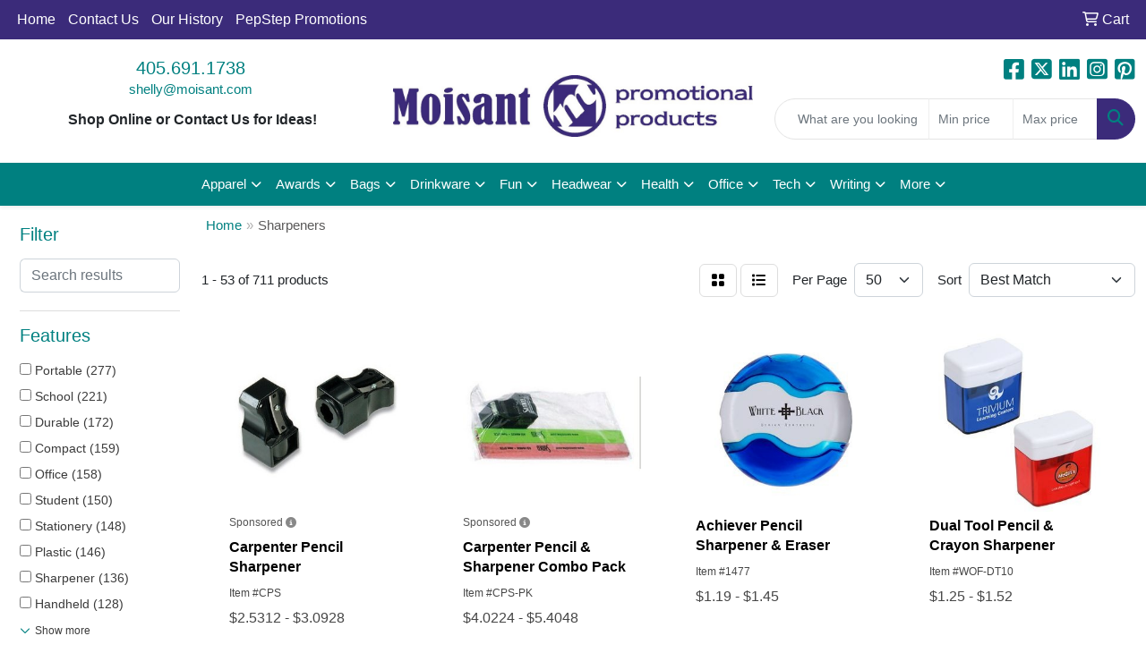

--- FILE ---
content_type: text/html
request_url: https://www.moisant.com/ws/ws.dll/StartSrch?UID=23075&WENavID=17936226
body_size: 16177
content:
<!DOCTYPE html>
<html lang="en"><head>
<meta charset="utf-8">
<meta http-equiv="X-UA-Compatible" content="IE=edge">
<meta name="viewport" content="width=device-width, initial-scale=1">
<!-- The above 3 meta tags *must* come first in the head; any other head content must come *after* these tags -->


<link href="/distsite/styles/8/css/bootstrap.min.css" rel="stylesheet" />
<link href="https://fonts.googleapis.com/css?family=Open+Sans:400,600|Oswald:400,600" rel="stylesheet">
<link href="/distsite/styles/8/css/owl.carousel.min.css" rel="stylesheet">
<link href="/distsite/styles/8/css/nouislider.css" rel="stylesheet">
<!--<link href="/distsite/styles/8/css/menu.css" rel="stylesheet"/>-->
<link href="/distsite/styles/8/css/flexslider.css" rel="stylesheet">
<link href="/distsite/styles/8/css/all.min.css" rel="stylesheet">
<link href="/distsite/styles/8/css/slick/slick.css" rel="stylesheet"/>
<link href="/distsite/styles/8/css/lightbox/lightbox.css" rel="stylesheet"  />
<link href="/distsite/styles/8/css/yamm.css" rel="stylesheet" />
<!-- Custom styles for this theme -->
<link href="/we/we.dll/StyleSheet?UN=23075&Type=WETheme&TS=C45917.7154976852" rel="stylesheet">
<!-- Custom styles for this theme -->
<link href="/we/we.dll/StyleSheet?UN=23075&Type=WETheme-PS&TS=C45917.7154976852" rel="stylesheet">


<!-- HTML5 shim and Respond.js for IE8 support of HTML5 elements and media queries -->
<!--[if lt IE 9]>
      <script src="https://oss.maxcdn.com/html5shiv/3.7.3/html5shiv.min.js"></script>
      <script src="https://oss.maxcdn.com/respond/1.4.2/respond.min.js"></script>
    <![endif]-->

</head>

<body style="background:#fff;">


  <!-- Slide-Out Menu -->
  <div id="filter-menu" class="filter-menu">
    <button id="close-menu" class="btn-close"></button>
    <div class="menu-content">
      
<aside class="filter-sidebar">



<div class="filter-section first">
	<h2>Filter</h2>
	 <div class="input-group mb-3">
	 <input type="text" style="border-right:0;" placeholder="Search results" class="form-control text-search-within-results" name="SearchWithinResults" value="" maxlength="100" onkeyup="HandleTextFilter(event);">
	  <label class="input-group-text" style="background-color:#fff;"><a  style="display:none;" href="javascript:void(0);" class="remove-filter" data-toggle="tooltip" title="Clear" onclick="ClearTextFilter();"><i class="far fa-times" aria-hidden="true"></i> <span class="fa-sr-only">x</span></a></label>
	</div>
</div>

<a href="javascript:void(0);" class="clear-filters"  style="display:none;" onclick="ClearDrillDown();">Clear all filters</a>

<div class="filter-section"  style="display:none;">
	<h2>Categories</h2>

	<div class="filter-list">

	 

		<!-- wrapper for more filters -->
        <div class="show-filter">

		</div><!-- showfilters -->

	</div>

		<a href="#" class="show-more"  style="display:none;" >Show more</a>
</div>


<div class="filter-section" >
	<h2>Features</h2>

		<div class="filter-list">

	  		<div class="checkbox"><label><input class="filtercheckbox" type="checkbox" name="2|Portable" ><span> Portable (277)</span></label></div><div class="checkbox"><label><input class="filtercheckbox" type="checkbox" name="2|School" ><span> School (221)</span></label></div><div class="checkbox"><label><input class="filtercheckbox" type="checkbox" name="2|Durable" ><span> Durable (172)</span></label></div><div class="checkbox"><label><input class="filtercheckbox" type="checkbox" name="2|Compact" ><span> Compact (159)</span></label></div><div class="checkbox"><label><input class="filtercheckbox" type="checkbox" name="2|Office" ><span> Office (158)</span></label></div><div class="checkbox"><label><input class="filtercheckbox" type="checkbox" name="2|Student" ><span> Student (150)</span></label></div><div class="checkbox"><label><input class="filtercheckbox" type="checkbox" name="2|Stationery" ><span> Stationery (148)</span></label></div><div class="checkbox"><label><input class="filtercheckbox" type="checkbox" name="2|Plastic" ><span> Plastic (146)</span></label></div><div class="checkbox"><label><input class="filtercheckbox" type="checkbox" name="2|Sharpener" ><span> Sharpener (136)</span></label></div><div class="checkbox"><label><input class="filtercheckbox" type="checkbox" name="2|Handheld" ><span> Handheld (128)</span></label></div><div class="show-filter"><div class="checkbox"><label><input class="filtercheckbox" type="checkbox" name="2|Classroom" ><span> Classroom (124)</span></label></div><div class="checkbox"><label><input class="filtercheckbox" type="checkbox" name="2|Pencil" ><span> Pencil (122)</span></label></div><div class="checkbox"><label><input class="filtercheckbox" type="checkbox" name="2|Blade" ><span> Blade (118)</span></label></div><div class="checkbox"><label><input class="filtercheckbox" type="checkbox" name="2|Manual" ><span> Manual (114)</span></label></div><div class="checkbox"><label><input class="filtercheckbox" type="checkbox" name="2|Kid" ><span> Kid (108)</span></label></div><div class="checkbox"><label><input class="filtercheckbox" type="checkbox" name="2|Lightweight" ><span> Lightweight (107)</span></label></div><div class="checkbox"><label><input class="filtercheckbox" type="checkbox" name="2|Kitchen" ><span> Kitchen (88)</span></label></div><div class="checkbox"><label><input class="filtercheckbox" type="checkbox" name="2|Tool" ><span> Tool (78)</span></label></div><div class="checkbox"><label><input class="filtercheckbox" type="checkbox" name="2|Knife" ><span> Knife (75)</span></label></div><div class="checkbox"><label><input class="filtercheckbox" type="checkbox" name="2|Knife sharpener" ><span> Knife sharpener (75)</span></label></div><div class="checkbox"><label><input class="filtercheckbox" type="checkbox" name="2|Pencil sharpener" ><span> Pencil sharpener (74)</span></label></div><div class="checkbox"><label><input class="filtercheckbox" type="checkbox" name="2|Sharp" ><span> Sharp (67)</span></label></div><div class="checkbox"><label><input class="filtercheckbox" type="checkbox" name="2|Kitchen tool" ><span> Kitchen tool (65)</span></label></div><div class="checkbox"><label><input class="filtercheckbox" type="checkbox" name="2|Artist" ><span> Artist (63)</span></label></div><div class="checkbox"><label><input class="filtercheckbox" type="checkbox" name="2|Home" ><span> Home (62)</span></label></div><div class="checkbox"><label><input class="filtercheckbox" type="checkbox" name="2|Practical" ><span> Practical (58)</span></label></div><div class="checkbox"><label><input class="filtercheckbox" type="checkbox" name="2|Ergonomic handle" ><span> Ergonomic handle (54)</span></label></div><div class="checkbox"><label><input class="filtercheckbox" type="checkbox" name="2|Mini" ><span> Mini (54)</span></label></div><div class="checkbox"><label><input class="filtercheckbox" type="checkbox" name="2|Durability" ><span> Durability (52)</span></label></div><div class="checkbox"><label><input class="filtercheckbox" type="checkbox" name="2|Cutter" ><span> Cutter (48)</span></label></div><div class="checkbox"><label><input class="filtercheckbox" type="checkbox" name="2|Professional" ><span> Professional (45)</span></label></div><div class="checkbox"><label><input class="filtercheckbox" type="checkbox" name="2|Picnic" ><span> Picnic (43)</span></label></div><div class="checkbox"><label><input class="filtercheckbox" type="checkbox" name="2|Kitchen knives" ><span> Kitchen knives (42)</span></label></div><div class="checkbox"><label><input class="filtercheckbox" type="checkbox" name="2|Cooking places" ><span> Cooking places (40)</span></label></div><div class="checkbox"><label><input class="filtercheckbox" type="checkbox" name="2|Kitchen utensil" ><span> Kitchen utensil (39)</span></label></div><div class="checkbox"><label><input class="filtercheckbox" type="checkbox" name="2|Picnic tool" ><span> Picnic tool (39)</span></label></div><div class="checkbox"><label><input class="filtercheckbox" type="checkbox" name="2|Sharpening slots" ><span> Sharpening slots (39)</span></label></div><div class="checkbox"><label><input class="filtercheckbox" type="checkbox" name="2|Automatic" ><span> Automatic (36)</span></label></div><div class="checkbox"><label><input class="filtercheckbox" type="checkbox" name="2|Eraser" ><span> Eraser (35)</span></label></div><div class="checkbox"><label><input class="filtercheckbox" type="checkbox" name="2|Handy" ><span> Handy (35)</span></label></div><div class="checkbox"><label><input class="filtercheckbox" type="checkbox" name="2|School supplies" ><span> School supplies (35)</span></label></div><div class="checkbox"><label><input class="filtercheckbox" type="checkbox" name="2|Camping" ><span> Camping (34)</span></label></div><div class="checkbox"><label><input class="filtercheckbox" type="checkbox" name="2|Ergonomic" ><span> Ergonomic (34)</span></label></div><div class="checkbox"><label><input class="filtercheckbox" type="checkbox" name="2|Safe" ><span> Safe (32)</span></label></div><div class="checkbox"><label><input class="filtercheckbox" type="checkbox" name="2|Crayon" ><span> Crayon (31)</span></label></div><div class="checkbox"><label><input class="filtercheckbox" type="checkbox" name="2|Round" ><span> Round (31)</span></label></div><div class="checkbox"><label><input class="filtercheckbox" type="checkbox" name="2|Sharpening" ><span> Sharpening (31)</span></label></div><div class="checkbox"><label><input class="filtercheckbox" type="checkbox" name="2|Small" ><span> Small (31)</span></label></div><div class="checkbox"><label><input class="filtercheckbox" type="checkbox" name="2|Sturdy" ><span> Sturdy (31)</span></label></div><div class="checkbox"><label><input class="filtercheckbox" type="checkbox" name="2|Efficient" ><span> Efficient (29)</span></label></div></div>

			<!-- wrapper for more filters -->
			<div class="show-filter">

			</div><!-- showfilters -->
 		</div>
		<a href="#" class="show-more"  >Show more</a>


</div>


<div class="filter-section" >
	<h2>Colors</h2>

		<div class="filter-list">

		  	<div class="checkbox"><label><input class="filtercheckbox" type="checkbox" name="1|Blue" ><span> Blue (385)</span></label></div><div class="checkbox"><label><input class="filtercheckbox" type="checkbox" name="1|Green" ><span> Green (294)</span></label></div><div class="checkbox"><label><input class="filtercheckbox" type="checkbox" name="1|Red" ><span> Red (236)</span></label></div><div class="checkbox"><label><input class="filtercheckbox" type="checkbox" name="1|Black" ><span> Black (230)</span></label></div><div class="checkbox"><label><input class="filtercheckbox" type="checkbox" name="1|Pink" ><span> Pink (170)</span></label></div><div class="checkbox"><label><input class="filtercheckbox" type="checkbox" name="1|Yellow" ><span> Yellow (170)</span></label></div><div class="checkbox"><label><input class="filtercheckbox" type="checkbox" name="1|White" ><span> White (120)</span></label></div><div class="checkbox"><label><input class="filtercheckbox" type="checkbox" name="1|Orange" ><span> Orange (101)</span></label></div><div class="checkbox"><label><input class="filtercheckbox" type="checkbox" name="1|Purple" ><span> Purple (65)</span></label></div><div class="checkbox"><label><input class="filtercheckbox" type="checkbox" name="1|Brown" ><span> Brown (30)</span></label></div><div class="show-filter"><div class="checkbox"><label><input class="filtercheckbox" type="checkbox" name="1|Silver" ><span> Silver (26)</span></label></div><div class="checkbox"><label><input class="filtercheckbox" type="checkbox" name="1|Gray" ><span> Gray (25)</span></label></div><div class="checkbox"><label><input class="filtercheckbox" type="checkbox" name="1|Various" ><span> Various (25)</span></label></div><div class="checkbox"><label><input class="filtercheckbox" type="checkbox" name="1|Clear" ><span> Clear (19)</span></label></div><div class="checkbox"><label><input class="filtercheckbox" type="checkbox" name="1|Light blue" ><span> Light blue (12)</span></label></div><div class="checkbox"><label><input class="filtercheckbox" type="checkbox" name="1|Light green" ><span> Light green (11)</span></label></div><div class="checkbox"><label><input class="filtercheckbox" type="checkbox" name="1|Dark blue" ><span> Dark blue (9)</span></label></div><div class="checkbox"><label><input class="filtercheckbox" type="checkbox" name="1|Beige" ><span> Beige (8)</span></label></div><div class="checkbox"><label><input class="filtercheckbox" type="checkbox" name="1|Gold" ><span> Gold (8)</span></label></div><div class="checkbox"><label><input class="filtercheckbox" type="checkbox" name="1|Rose red" ><span> Rose red (8)</span></label></div><div class="checkbox"><label><input class="filtercheckbox" type="checkbox" name="1|Translucent blue" ><span> Translucent blue (7)</span></label></div><div class="checkbox"><label><input class="filtercheckbox" type="checkbox" name="1|Dark green" ><span> Dark green (6)</span></label></div><div class="checkbox"><label><input class="filtercheckbox" type="checkbox" name="1|Royal blue" ><span> Royal blue (6)</span></label></div><div class="checkbox"><label><input class="filtercheckbox" type="checkbox" name="1|Black/red" ><span> Black/red (5)</span></label></div><div class="checkbox"><label><input class="filtercheckbox" type="checkbox" name="1|Black/silver" ><span> Black/silver (5)</span></label></div><div class="checkbox"><label><input class="filtercheckbox" type="checkbox" name="1|Red/black" ><span> Red/black (5)</span></label></div><div class="checkbox"><label><input class="filtercheckbox" type="checkbox" name="1|Translucent red" ><span> Translucent red (5)</span></label></div><div class="checkbox"><label><input class="filtercheckbox" type="checkbox" name="1|Sky blue" ><span> Sky blue (4)</span></label></div><div class="checkbox"><label><input class="filtercheckbox" type="checkbox" name="1|Translucent black" ><span> Translucent black (4)</span></label></div><div class="checkbox"><label><input class="filtercheckbox" type="checkbox" name="1|Blue/green" ><span> Blue/green (3)</span></label></div><div class="checkbox"><label><input class="filtercheckbox" type="checkbox" name="1|Blue/white" ><span> Blue/white (3)</span></label></div><div class="checkbox"><label><input class="filtercheckbox" type="checkbox" name="1|Natural beige" ><span> Natural beige (3)</span></label></div><div class="checkbox"><label><input class="filtercheckbox" type="checkbox" name="1|Navy blue" ><span> Navy blue (3)</span></label></div><div class="checkbox"><label><input class="filtercheckbox" type="checkbox" name="1|Trans blue" ><span> Trans blue (3)</span></label></div><div class="checkbox"><label><input class="filtercheckbox" type="checkbox" name="1|Trans green" ><span> Trans green (3)</span></label></div><div class="checkbox"><label><input class="filtercheckbox" type="checkbox" name="1|Trans red" ><span> Trans red (3)</span></label></div><div class="checkbox"><label><input class="filtercheckbox" type="checkbox" name="1|Translucent green" ><span> Translucent green (3)</span></label></div><div class="checkbox"><label><input class="filtercheckbox" type="checkbox" name="1|Translucent yellow" ><span> Translucent yellow (3)</span></label></div><div class="checkbox"><label><input class="filtercheckbox" type="checkbox" name="1|Transparent" ><span> Transparent (3)</span></label></div><div class="checkbox"><label><input class="filtercheckbox" type="checkbox" name="1|White/orange" ><span> White/orange (3)</span></label></div><div class="checkbox"><label><input class="filtercheckbox" type="checkbox" name="1|Army green" ><span> Army green (2)</span></label></div><div class="checkbox"><label><input class="filtercheckbox" type="checkbox" name="1|Black/clear" ><span> Black/clear (2)</span></label></div><div class="checkbox"><label><input class="filtercheckbox" type="checkbox" name="1|Black/gray" ><span> Black/gray (2)</span></label></div><div class="checkbox"><label><input class="filtercheckbox" type="checkbox" name="1|Blue/clear" ><span> Blue/clear (2)</span></label></div><div class="checkbox"><label><input class="filtercheckbox" type="checkbox" name="1|Blue/purple" ><span> Blue/purple (2)</span></label></div><div class="checkbox"><label><input class="filtercheckbox" type="checkbox" name="1|Cream" ><span> Cream (2)</span></label></div><div class="checkbox"><label><input class="filtercheckbox" type="checkbox" name="1|Dark brown" ><span> Dark brown (2)</span></label></div><div class="checkbox"><label><input class="filtercheckbox" type="checkbox" name="1|Gray/red" ><span> Gray/red (2)</span></label></div><div class="checkbox"><label><input class="filtercheckbox" type="checkbox" name="1|Light purple" ><span> Light purple (2)</span></label></div><div class="checkbox"><label><input class="filtercheckbox" type="checkbox" name="1|Multi" ><span> Multi (2)</span></label></div></div>


			<!-- wrapper for more filters -->
			<div class="show-filter">

			</div><!-- showfilters -->

		  </div>

		<a href="#" class="show-more"  >Show more</a>
</div>


<div class="filter-section"  >
	<h2>Price Range</h2>
	<div class="filter-price-wrap">
		<div class="filter-price-inner">
			<div class="input-group">
				<span class="input-group-text input-group-text-white">$</span>
				<input type="text" class="form-control form-control-sm filter-min-prices" name="min-prices" value="" placeholder="Min" onkeyup="HandlePriceFilter(event);">
			</div>
			<div class="input-group">
				<span class="input-group-text input-group-text-white">$</span>
				<input type="text" class="form-control form-control-sm filter-max-prices" name="max-prices" value="" placeholder="Max" onkeyup="HandlePriceFilter(event);">
			</div>
		</div>
		<a href="javascript:void(0)" onclick="SetPriceFilter();" ><i class="fa-solid fa-chevron-right"></i></a>
	</div>
</div>

<div class="filter-section"   >
	<h2>Quantity</h2>
	<div class="filter-price-wrap mb-2">
		<input type="text" class="form-control form-control-sm filter-quantity" value="" placeholder="Qty" onkeyup="HandleQuantityFilter(event);">
		<a href="javascript:void(0)" onclick="SetQuantityFilter();"><i class="fa-solid fa-chevron-right"></i></a>
	</div>
</div>




	</aside>

    </div>
</div>




	<div class="container-fluid">
		<div class="row">

			<div class="col-md-3 col-lg-2">
        <div class="d-none d-md-block">
          <div id="desktop-filter">
            
<aside class="filter-sidebar">



<div class="filter-section first">
	<h2>Filter</h2>
	 <div class="input-group mb-3">
	 <input type="text" style="border-right:0;" placeholder="Search results" class="form-control text-search-within-results" name="SearchWithinResults" value="" maxlength="100" onkeyup="HandleTextFilter(event);">
	  <label class="input-group-text" style="background-color:#fff;"><a  style="display:none;" href="javascript:void(0);" class="remove-filter" data-toggle="tooltip" title="Clear" onclick="ClearTextFilter();"><i class="far fa-times" aria-hidden="true"></i> <span class="fa-sr-only">x</span></a></label>
	</div>
</div>

<a href="javascript:void(0);" class="clear-filters"  style="display:none;" onclick="ClearDrillDown();">Clear all filters</a>

<div class="filter-section"  style="display:none;">
	<h2>Categories</h2>

	<div class="filter-list">

	 

		<!-- wrapper for more filters -->
        <div class="show-filter">

		</div><!-- showfilters -->

	</div>

		<a href="#" class="show-more"  style="display:none;" >Show more</a>
</div>


<div class="filter-section" >
	<h2>Features</h2>

		<div class="filter-list">

	  		<div class="checkbox"><label><input class="filtercheckbox" type="checkbox" name="2|Portable" ><span> Portable (277)</span></label></div><div class="checkbox"><label><input class="filtercheckbox" type="checkbox" name="2|School" ><span> School (221)</span></label></div><div class="checkbox"><label><input class="filtercheckbox" type="checkbox" name="2|Durable" ><span> Durable (172)</span></label></div><div class="checkbox"><label><input class="filtercheckbox" type="checkbox" name="2|Compact" ><span> Compact (159)</span></label></div><div class="checkbox"><label><input class="filtercheckbox" type="checkbox" name="2|Office" ><span> Office (158)</span></label></div><div class="checkbox"><label><input class="filtercheckbox" type="checkbox" name="2|Student" ><span> Student (150)</span></label></div><div class="checkbox"><label><input class="filtercheckbox" type="checkbox" name="2|Stationery" ><span> Stationery (148)</span></label></div><div class="checkbox"><label><input class="filtercheckbox" type="checkbox" name="2|Plastic" ><span> Plastic (146)</span></label></div><div class="checkbox"><label><input class="filtercheckbox" type="checkbox" name="2|Sharpener" ><span> Sharpener (136)</span></label></div><div class="checkbox"><label><input class="filtercheckbox" type="checkbox" name="2|Handheld" ><span> Handheld (128)</span></label></div><div class="show-filter"><div class="checkbox"><label><input class="filtercheckbox" type="checkbox" name="2|Classroom" ><span> Classroom (124)</span></label></div><div class="checkbox"><label><input class="filtercheckbox" type="checkbox" name="2|Pencil" ><span> Pencil (122)</span></label></div><div class="checkbox"><label><input class="filtercheckbox" type="checkbox" name="2|Blade" ><span> Blade (118)</span></label></div><div class="checkbox"><label><input class="filtercheckbox" type="checkbox" name="2|Manual" ><span> Manual (114)</span></label></div><div class="checkbox"><label><input class="filtercheckbox" type="checkbox" name="2|Kid" ><span> Kid (108)</span></label></div><div class="checkbox"><label><input class="filtercheckbox" type="checkbox" name="2|Lightweight" ><span> Lightweight (107)</span></label></div><div class="checkbox"><label><input class="filtercheckbox" type="checkbox" name="2|Kitchen" ><span> Kitchen (88)</span></label></div><div class="checkbox"><label><input class="filtercheckbox" type="checkbox" name="2|Tool" ><span> Tool (78)</span></label></div><div class="checkbox"><label><input class="filtercheckbox" type="checkbox" name="2|Knife" ><span> Knife (75)</span></label></div><div class="checkbox"><label><input class="filtercheckbox" type="checkbox" name="2|Knife sharpener" ><span> Knife sharpener (75)</span></label></div><div class="checkbox"><label><input class="filtercheckbox" type="checkbox" name="2|Pencil sharpener" ><span> Pencil sharpener (74)</span></label></div><div class="checkbox"><label><input class="filtercheckbox" type="checkbox" name="2|Sharp" ><span> Sharp (67)</span></label></div><div class="checkbox"><label><input class="filtercheckbox" type="checkbox" name="2|Kitchen tool" ><span> Kitchen tool (65)</span></label></div><div class="checkbox"><label><input class="filtercheckbox" type="checkbox" name="2|Artist" ><span> Artist (63)</span></label></div><div class="checkbox"><label><input class="filtercheckbox" type="checkbox" name="2|Home" ><span> Home (62)</span></label></div><div class="checkbox"><label><input class="filtercheckbox" type="checkbox" name="2|Practical" ><span> Practical (58)</span></label></div><div class="checkbox"><label><input class="filtercheckbox" type="checkbox" name="2|Ergonomic handle" ><span> Ergonomic handle (54)</span></label></div><div class="checkbox"><label><input class="filtercheckbox" type="checkbox" name="2|Mini" ><span> Mini (54)</span></label></div><div class="checkbox"><label><input class="filtercheckbox" type="checkbox" name="2|Durability" ><span> Durability (52)</span></label></div><div class="checkbox"><label><input class="filtercheckbox" type="checkbox" name="2|Cutter" ><span> Cutter (48)</span></label></div><div class="checkbox"><label><input class="filtercheckbox" type="checkbox" name="2|Professional" ><span> Professional (45)</span></label></div><div class="checkbox"><label><input class="filtercheckbox" type="checkbox" name="2|Picnic" ><span> Picnic (43)</span></label></div><div class="checkbox"><label><input class="filtercheckbox" type="checkbox" name="2|Kitchen knives" ><span> Kitchen knives (42)</span></label></div><div class="checkbox"><label><input class="filtercheckbox" type="checkbox" name="2|Cooking places" ><span> Cooking places (40)</span></label></div><div class="checkbox"><label><input class="filtercheckbox" type="checkbox" name="2|Kitchen utensil" ><span> Kitchen utensil (39)</span></label></div><div class="checkbox"><label><input class="filtercheckbox" type="checkbox" name="2|Picnic tool" ><span> Picnic tool (39)</span></label></div><div class="checkbox"><label><input class="filtercheckbox" type="checkbox" name="2|Sharpening slots" ><span> Sharpening slots (39)</span></label></div><div class="checkbox"><label><input class="filtercheckbox" type="checkbox" name="2|Automatic" ><span> Automatic (36)</span></label></div><div class="checkbox"><label><input class="filtercheckbox" type="checkbox" name="2|Eraser" ><span> Eraser (35)</span></label></div><div class="checkbox"><label><input class="filtercheckbox" type="checkbox" name="2|Handy" ><span> Handy (35)</span></label></div><div class="checkbox"><label><input class="filtercheckbox" type="checkbox" name="2|School supplies" ><span> School supplies (35)</span></label></div><div class="checkbox"><label><input class="filtercheckbox" type="checkbox" name="2|Camping" ><span> Camping (34)</span></label></div><div class="checkbox"><label><input class="filtercheckbox" type="checkbox" name="2|Ergonomic" ><span> Ergonomic (34)</span></label></div><div class="checkbox"><label><input class="filtercheckbox" type="checkbox" name="2|Safe" ><span> Safe (32)</span></label></div><div class="checkbox"><label><input class="filtercheckbox" type="checkbox" name="2|Crayon" ><span> Crayon (31)</span></label></div><div class="checkbox"><label><input class="filtercheckbox" type="checkbox" name="2|Round" ><span> Round (31)</span></label></div><div class="checkbox"><label><input class="filtercheckbox" type="checkbox" name="2|Sharpening" ><span> Sharpening (31)</span></label></div><div class="checkbox"><label><input class="filtercheckbox" type="checkbox" name="2|Small" ><span> Small (31)</span></label></div><div class="checkbox"><label><input class="filtercheckbox" type="checkbox" name="2|Sturdy" ><span> Sturdy (31)</span></label></div><div class="checkbox"><label><input class="filtercheckbox" type="checkbox" name="2|Efficient" ><span> Efficient (29)</span></label></div></div>

			<!-- wrapper for more filters -->
			<div class="show-filter">

			</div><!-- showfilters -->
 		</div>
		<a href="#" class="show-more"  >Show more</a>


</div>


<div class="filter-section" >
	<h2>Colors</h2>

		<div class="filter-list">

		  	<div class="checkbox"><label><input class="filtercheckbox" type="checkbox" name="1|Blue" ><span> Blue (385)</span></label></div><div class="checkbox"><label><input class="filtercheckbox" type="checkbox" name="1|Green" ><span> Green (294)</span></label></div><div class="checkbox"><label><input class="filtercheckbox" type="checkbox" name="1|Red" ><span> Red (236)</span></label></div><div class="checkbox"><label><input class="filtercheckbox" type="checkbox" name="1|Black" ><span> Black (230)</span></label></div><div class="checkbox"><label><input class="filtercheckbox" type="checkbox" name="1|Pink" ><span> Pink (170)</span></label></div><div class="checkbox"><label><input class="filtercheckbox" type="checkbox" name="1|Yellow" ><span> Yellow (170)</span></label></div><div class="checkbox"><label><input class="filtercheckbox" type="checkbox" name="1|White" ><span> White (120)</span></label></div><div class="checkbox"><label><input class="filtercheckbox" type="checkbox" name="1|Orange" ><span> Orange (101)</span></label></div><div class="checkbox"><label><input class="filtercheckbox" type="checkbox" name="1|Purple" ><span> Purple (65)</span></label></div><div class="checkbox"><label><input class="filtercheckbox" type="checkbox" name="1|Brown" ><span> Brown (30)</span></label></div><div class="show-filter"><div class="checkbox"><label><input class="filtercheckbox" type="checkbox" name="1|Silver" ><span> Silver (26)</span></label></div><div class="checkbox"><label><input class="filtercheckbox" type="checkbox" name="1|Gray" ><span> Gray (25)</span></label></div><div class="checkbox"><label><input class="filtercheckbox" type="checkbox" name="1|Various" ><span> Various (25)</span></label></div><div class="checkbox"><label><input class="filtercheckbox" type="checkbox" name="1|Clear" ><span> Clear (19)</span></label></div><div class="checkbox"><label><input class="filtercheckbox" type="checkbox" name="1|Light blue" ><span> Light blue (12)</span></label></div><div class="checkbox"><label><input class="filtercheckbox" type="checkbox" name="1|Light green" ><span> Light green (11)</span></label></div><div class="checkbox"><label><input class="filtercheckbox" type="checkbox" name="1|Dark blue" ><span> Dark blue (9)</span></label></div><div class="checkbox"><label><input class="filtercheckbox" type="checkbox" name="1|Beige" ><span> Beige (8)</span></label></div><div class="checkbox"><label><input class="filtercheckbox" type="checkbox" name="1|Gold" ><span> Gold (8)</span></label></div><div class="checkbox"><label><input class="filtercheckbox" type="checkbox" name="1|Rose red" ><span> Rose red (8)</span></label></div><div class="checkbox"><label><input class="filtercheckbox" type="checkbox" name="1|Translucent blue" ><span> Translucent blue (7)</span></label></div><div class="checkbox"><label><input class="filtercheckbox" type="checkbox" name="1|Dark green" ><span> Dark green (6)</span></label></div><div class="checkbox"><label><input class="filtercheckbox" type="checkbox" name="1|Royal blue" ><span> Royal blue (6)</span></label></div><div class="checkbox"><label><input class="filtercheckbox" type="checkbox" name="1|Black/red" ><span> Black/red (5)</span></label></div><div class="checkbox"><label><input class="filtercheckbox" type="checkbox" name="1|Black/silver" ><span> Black/silver (5)</span></label></div><div class="checkbox"><label><input class="filtercheckbox" type="checkbox" name="1|Red/black" ><span> Red/black (5)</span></label></div><div class="checkbox"><label><input class="filtercheckbox" type="checkbox" name="1|Translucent red" ><span> Translucent red (5)</span></label></div><div class="checkbox"><label><input class="filtercheckbox" type="checkbox" name="1|Sky blue" ><span> Sky blue (4)</span></label></div><div class="checkbox"><label><input class="filtercheckbox" type="checkbox" name="1|Translucent black" ><span> Translucent black (4)</span></label></div><div class="checkbox"><label><input class="filtercheckbox" type="checkbox" name="1|Blue/green" ><span> Blue/green (3)</span></label></div><div class="checkbox"><label><input class="filtercheckbox" type="checkbox" name="1|Blue/white" ><span> Blue/white (3)</span></label></div><div class="checkbox"><label><input class="filtercheckbox" type="checkbox" name="1|Natural beige" ><span> Natural beige (3)</span></label></div><div class="checkbox"><label><input class="filtercheckbox" type="checkbox" name="1|Navy blue" ><span> Navy blue (3)</span></label></div><div class="checkbox"><label><input class="filtercheckbox" type="checkbox" name="1|Trans blue" ><span> Trans blue (3)</span></label></div><div class="checkbox"><label><input class="filtercheckbox" type="checkbox" name="1|Trans green" ><span> Trans green (3)</span></label></div><div class="checkbox"><label><input class="filtercheckbox" type="checkbox" name="1|Trans red" ><span> Trans red (3)</span></label></div><div class="checkbox"><label><input class="filtercheckbox" type="checkbox" name="1|Translucent green" ><span> Translucent green (3)</span></label></div><div class="checkbox"><label><input class="filtercheckbox" type="checkbox" name="1|Translucent yellow" ><span> Translucent yellow (3)</span></label></div><div class="checkbox"><label><input class="filtercheckbox" type="checkbox" name="1|Transparent" ><span> Transparent (3)</span></label></div><div class="checkbox"><label><input class="filtercheckbox" type="checkbox" name="1|White/orange" ><span> White/orange (3)</span></label></div><div class="checkbox"><label><input class="filtercheckbox" type="checkbox" name="1|Army green" ><span> Army green (2)</span></label></div><div class="checkbox"><label><input class="filtercheckbox" type="checkbox" name="1|Black/clear" ><span> Black/clear (2)</span></label></div><div class="checkbox"><label><input class="filtercheckbox" type="checkbox" name="1|Black/gray" ><span> Black/gray (2)</span></label></div><div class="checkbox"><label><input class="filtercheckbox" type="checkbox" name="1|Blue/clear" ><span> Blue/clear (2)</span></label></div><div class="checkbox"><label><input class="filtercheckbox" type="checkbox" name="1|Blue/purple" ><span> Blue/purple (2)</span></label></div><div class="checkbox"><label><input class="filtercheckbox" type="checkbox" name="1|Cream" ><span> Cream (2)</span></label></div><div class="checkbox"><label><input class="filtercheckbox" type="checkbox" name="1|Dark brown" ><span> Dark brown (2)</span></label></div><div class="checkbox"><label><input class="filtercheckbox" type="checkbox" name="1|Gray/red" ><span> Gray/red (2)</span></label></div><div class="checkbox"><label><input class="filtercheckbox" type="checkbox" name="1|Light purple" ><span> Light purple (2)</span></label></div><div class="checkbox"><label><input class="filtercheckbox" type="checkbox" name="1|Multi" ><span> Multi (2)</span></label></div></div>


			<!-- wrapper for more filters -->
			<div class="show-filter">

			</div><!-- showfilters -->

		  </div>

		<a href="#" class="show-more"  >Show more</a>
</div>


<div class="filter-section"  >
	<h2>Price Range</h2>
	<div class="filter-price-wrap">
		<div class="filter-price-inner">
			<div class="input-group">
				<span class="input-group-text input-group-text-white">$</span>
				<input type="text" class="form-control form-control-sm filter-min-prices" name="min-prices" value="" placeholder="Min" onkeyup="HandlePriceFilter(event);">
			</div>
			<div class="input-group">
				<span class="input-group-text input-group-text-white">$</span>
				<input type="text" class="form-control form-control-sm filter-max-prices" name="max-prices" value="" placeholder="Max" onkeyup="HandlePriceFilter(event);">
			</div>
		</div>
		<a href="javascript:void(0)" onclick="SetPriceFilter();" ><i class="fa-solid fa-chevron-right"></i></a>
	</div>
</div>

<div class="filter-section"   >
	<h2>Quantity</h2>
	<div class="filter-price-wrap mb-2">
		<input type="text" class="form-control form-control-sm filter-quantity" value="" placeholder="Qty" onkeyup="HandleQuantityFilter(event);">
		<a href="javascript:void(0)" onclick="SetQuantityFilter();"><i class="fa-solid fa-chevron-right"></i></a>
	</div>
</div>




	</aside>

          </div>
        </div>
			</div>

			<div class="col-md-9 col-lg-10">
				

				<ol class="breadcrumb"  >
              		<li><a href="https://www.moisant.com" target="_top">Home</a></li>
             	 	<li class="active">Sharpeners</li>
            	</ol>




				<div id="product-list-controls">

				
						<div class="d-flex align-items-center justify-content-between">
							<div class="d-none d-md-block me-3">
								1 - 53 of  711 <span class="d-none d-lg-inline">products</span>
							</div>
					  
						  <!-- Right Aligned Controls -->
						  <div class="product-controls-right d-flex align-items-center">
       
              <button id="show-filter-button" class="btn btn-control d-block d-md-none"><i class="fa-solid fa-filter" aria-hidden="true"></i></button>

							
							<span class="me-3">
								<a href="/ws/ws.dll/StartSrch?UID=23075&WENavID=17936226&View=T&ST=260114154145551186112521174" class="btn btn-control grid" title="Change to Grid View"><i class="fa-solid fa-grid-2" aria-hidden="true"></i>  <span class="fa-sr-only">Grid</span></a>
								<a href="/ws/ws.dll/StartSrch?UID=23075&WENavID=17936226&View=L&ST=260114154145551186112521174" class="btn btn-control" title="Change to List View"><i class="fa-solid fa-list"></i> <span class="fa-sr-only">List</span></a>
							</span>
							
					  
							<!-- Number of Items Per Page -->
							<div class="me-2 d-none d-lg-block">
								<label>Per Page</label>
							</div>
							<div class="me-3 d-none d-md-block">
								<select class="form-select notranslate" onchange="GoToNewURL(this);" aria-label="Items per page">
									<option value="/ws/ws.dll/StartSrch?UID=23075&WENavID=17936226&ST=260114154145551186112521174&PPP=10" >10</option><option value="/ws/ws.dll/StartSrch?UID=23075&WENavID=17936226&ST=260114154145551186112521174&PPP=25" >25</option><option value="/ws/ws.dll/StartSrch?UID=23075&WENavID=17936226&ST=260114154145551186112521174&PPP=50" selected>50</option><option value="/ws/ws.dll/StartSrch?UID=23075&WENavID=17936226&ST=260114154145551186112521174&PPP=100" >100</option><option value="/ws/ws.dll/StartSrch?UID=23075&WENavID=17936226&ST=260114154145551186112521174&PPP=250" >250</option>
								
								</select>
							</div>
					  
							<!-- Sort By -->
							<div class="d-none d-lg-block me-2">
								<label>Sort</label>
							</div>
							<div>
								<select class="form-select" onchange="GoToNewURL(this);">
									<option value="/ws/ws.dll/StartSrch?UID=23075&WENavID=17936226&Sort=0">Best Match</option><option value="/ws/ws.dll/StartSrch?UID=23075&WENavID=17936226&Sort=3">Most Popular</option><option value="/ws/ws.dll/StartSrch?UID=23075&WENavID=17936226&Sort=1">Price (Low to High)</option><option value="/ws/ws.dll/StartSrch?UID=23075&WENavID=17936226&Sort=2">Price (High to Low)</option>
								 </select>
							</div>
						  </div>
						</div>

			  </div>

				<!-- Product Results List -->
				<ul class="thumbnail-list"><li>
 <a href="https://www.moisant.com/p/XNGFB-LRHCS/carpenter-pencil-sharpener" target="_parent" alt="Carpenter Pencil Sharpener" data-adid="51135|5330330" onclick="PostAdStatToService(925330330,1);">
 <div class="pr-list-grid">
		<img class="img-responsive" src="/ws/ws.dll/QPic?SN=51135&P=925330330&I=0&PX=300" alt="Carpenter Pencil Sharpener">
		<p class="pr-list-sponsored">Sponsored <span data-bs-toggle="tooltip" data-container="body" data-bs-placement="top" title="You're seeing this ad based on the product's relevance to your search query."><i class="fa fa-info-circle" aria-hidden="true"></i></span></p>
		<p class="pr-name">Carpenter Pencil Sharpener</p>
		<div class="pr-meta-row">
			<div class="product-reviews"  style="display:none;">
				<div class="rating-stars">
				<i class="fa-solid fa-star-sharp" aria-hidden="true"></i><i class="fa-solid fa-star-sharp" aria-hidden="true"></i><i class="fa-solid fa-star-sharp" aria-hidden="true"></i><i class="fa-solid fa-star-sharp" aria-hidden="true"></i><i class="fa-solid fa-star-sharp" aria-hidden="true"></i>
				</div>
				<span class="rating-count">(0)</span>
			</div>
			
		</div>
		<p class="pr-number"  ><span class="notranslate">Item #CPS</span></p>
		<p class="pr-price"  ><span class="notranslate">$2.5312</span> - <span class="notranslate">$3.0928</span></p>
 </div>
 </a>
</li>
<li>
 <a href="https://www.moisant.com/p/TNIFC-LRHKL/carpenter-pencil--sharpener-combo-pack" target="_parent" alt="Carpenter Pencil &amp; Sharpener Combo Pack" data-adid="51135|5330531" onclick="PostAdStatToService(125330531,1);">
 <div class="pr-list-grid">
		<img class="img-responsive" src="/ws/ws.dll/QPic?SN=51135&P=125330531&I=0&PX=300" alt="Carpenter Pencil &amp; Sharpener Combo Pack">
		<p class="pr-list-sponsored">Sponsored <span data-bs-toggle="tooltip" data-container="body" data-bs-placement="top" title="You're seeing this ad based on the product's relevance to your search query."><i class="fa fa-info-circle" aria-hidden="true"></i></span></p>
		<p class="pr-name">Carpenter Pencil &amp; Sharpener Combo Pack</p>
		<div class="pr-meta-row">
			<div class="product-reviews"  style="display:none;">
				<div class="rating-stars">
				<i class="fa-solid fa-star-sharp" aria-hidden="true"></i><i class="fa-solid fa-star-sharp" aria-hidden="true"></i><i class="fa-solid fa-star-sharp" aria-hidden="true"></i><i class="fa-solid fa-star-sharp" aria-hidden="true"></i><i class="fa-solid fa-star-sharp" aria-hidden="true"></i>
				</div>
				<span class="rating-count">(0)</span>
			</div>
			
		</div>
		<p class="pr-number"  ><span class="notranslate">Item #CPS-PK</span></p>
		<p class="pr-price"  ><span class="notranslate">$4.0224</span> - <span class="notranslate">$5.4048</span></p>
 </div>
 </a>
</li>
<a name="2" href="#" alt="Item 2"></a>
<li>
 <a href="https://www.moisant.com/p/IKGIE-JJSGL/achiever-pencil-sharpener--eraser" target="_parent" alt="Achiever Pencil Sharpener &amp; Eraser">
 <div class="pr-list-grid">
		<img class="img-responsive" src="/ws/ws.dll/QPic?SN=50018&P=794283303&I=0&PX=300" alt="Achiever Pencil Sharpener &amp; Eraser">
		<p class="pr-name">Achiever Pencil Sharpener &amp; Eraser</p>
		<div class="pr-meta-row">
			<div class="product-reviews"  style="display:none;">
				<div class="rating-stars">
				<i class="fa-solid fa-star-sharp" aria-hidden="true"></i><i class="fa-solid fa-star-sharp" aria-hidden="true"></i><i class="fa-solid fa-star-sharp" aria-hidden="true"></i><i class="fa-solid fa-star-sharp" aria-hidden="true"></i><i class="fa-solid fa-star-sharp" aria-hidden="true"></i>
				</div>
				<span class="rating-count">(0)</span>
			</div>
			
		</div>
		<p class="pr-number"  ><span class="notranslate">Item #1477</span></p>
		<p class="pr-price"  ><span class="notranslate">$1.19</span> - <span class="notranslate">$1.45</span></p>
 </div>
 </a>
</li>
<a name="3" href="#" alt="Item 3"></a>
<li>
 <a href="https://www.moisant.com/p/LLEDJ-HKZZQ/dual-tool-pencil--crayon-sharpener" target="_parent" alt="Dual Tool Pencil &amp; Crayon Sharpener">
 <div class="pr-list-grid">
		<img class="img-responsive" src="/ws/ws.dll/QPic?SN=60462&P=943392158&I=0&PX=300" alt="Dual Tool Pencil &amp; Crayon Sharpener">
		<p class="pr-name">Dual Tool Pencil &amp; Crayon Sharpener</p>
		<div class="pr-meta-row">
			<div class="product-reviews"  style="display:none;">
				<div class="rating-stars">
				<i class="fa-solid fa-star-sharp active" aria-hidden="true"></i><i class="fa-solid fa-star-sharp active" aria-hidden="true"></i><i class="fa-solid fa-star-sharp" aria-hidden="true"></i><i class="fa-solid fa-star-sharp" aria-hidden="true"></i><i class="fa-solid fa-star-sharp" aria-hidden="true"></i>
				</div>
				<span class="rating-count">(1)</span>
			</div>
			
		</div>
		<p class="pr-number"  ><span class="notranslate">Item #WOF-DT10</span></p>
		<p class="pr-price"  ><span class="notranslate">$1.25</span> - <span class="notranslate">$1.52</span></p>
 </div>
 </a>
</li>
<a name="4" href="#" alt="Item 4"></a>
<li>
 <a href="https://www.moisant.com/p/QHJEC-KAKER/round-pencil-sharpener-eraser-combo-spot-color" target="_parent" alt="Round Pencil Sharpener Eraser Combo (Spot Color)">
 <div class="pr-list-grid">
		<img class="img-responsive" src="/ws/ws.dll/QPic?SN=50230&P=794576641&I=0&PX=300" alt="Round Pencil Sharpener Eraser Combo (Spot Color)">
		<p class="pr-name">Round Pencil Sharpener Eraser Combo (Spot Color)</p>
		<div class="pr-meta-row">
			<div class="product-reviews"  style="display:none;">
				<div class="rating-stars">
				<i class="fa-solid fa-star-sharp" aria-hidden="true"></i><i class="fa-solid fa-star-sharp" aria-hidden="true"></i><i class="fa-solid fa-star-sharp" aria-hidden="true"></i><i class="fa-solid fa-star-sharp" aria-hidden="true"></i><i class="fa-solid fa-star-sharp" aria-hidden="true"></i>
				</div>
				<span class="rating-count">(0)</span>
			</div>
			
		</div>
		<p class="pr-number"  ><span class="notranslate">Item #08040</span></p>
		<p class="pr-price"  ><span class="notranslate">$1.10</span> - <span class="notranslate">$1.40</span></p>
 </div>
 </a>
</li>
<a name="5" href="#" alt="Item 5"></a>
<li>
 <a href="https://www.moisant.com/p/TLDFF-NBFPA/dual-pencil-sharpener" target="_parent" alt="Dual Pencil Sharpener">
 <div class="pr-list-grid">
		<img class="img-responsive" src="/ws/ws.dll/QPic?SN=50230&P=565962034&I=0&PX=300" alt="Dual Pencil Sharpener">
		<p class="pr-name">Dual Pencil Sharpener</p>
		<div class="pr-meta-row">
			<div class="product-reviews"  style="display:none;">
				<div class="rating-stars">
				<i class="fa-solid fa-star-sharp" aria-hidden="true"></i><i class="fa-solid fa-star-sharp" aria-hidden="true"></i><i class="fa-solid fa-star-sharp" aria-hidden="true"></i><i class="fa-solid fa-star-sharp" aria-hidden="true"></i><i class="fa-solid fa-star-sharp" aria-hidden="true"></i>
				</div>
				<span class="rating-count">(0)</span>
			</div>
			
		</div>
		<p class="pr-number"  ><span class="notranslate">Item #08050</span></p>
		<p class="pr-price"  ><span class="notranslate">$0.80</span> - <span class="notranslate">$1.00</span></p>
 </div>
 </a>
</li>
<a name="6" href="#" alt="Item 6"></a>
<li>
 <a href="https://www.moisant.com/p/TLFGH-NHMPE/round-pencil-sharpener" target="_parent" alt="Round Pencil Sharpener">
 <div class="pr-list-grid">
		<img class="img-responsive" src="/ws/ws.dll/QPic?SN=50230&P=966072226&I=0&PX=300" alt="Round Pencil Sharpener">
		<p class="pr-name">Round Pencil Sharpener</p>
		<div class="pr-meta-row">
			<div class="product-reviews"  style="display:none;">
				<div class="rating-stars">
				<i class="fa-solid fa-star-sharp" aria-hidden="true"></i><i class="fa-solid fa-star-sharp" aria-hidden="true"></i><i class="fa-solid fa-star-sharp" aria-hidden="true"></i><i class="fa-solid fa-star-sharp" aria-hidden="true"></i><i class="fa-solid fa-star-sharp" aria-hidden="true"></i>
				</div>
				<span class="rating-count">(0)</span>
			</div>
			
		</div>
		<p class="pr-number"  ><span class="notranslate">Item #08005</span></p>
		<p class="pr-price"  ><span class="notranslate">$0.72</span> - <span class="notranslate">$0.90</span></p>
 </div>
 </a>
</li>
<a name="7" href="#" alt="Item 7"></a>
<li>
 <a href="https://www.moisant.com/p/WLIAJ-SSAZC/googly-eyed-erasersharpener" target="_parent" alt="Googly-Eyed Eraser/Sharpener">
 <div class="pr-list-grid">
		<img class="img-responsive" src="/ws/ws.dll/QPic?SN=50230&P=598542588&I=0&PX=300" alt="Googly-Eyed Eraser/Sharpener">
		<p class="pr-name">Googly-Eyed Eraser/Sharpener</p>
		<div class="pr-meta-row">
			<div class="product-reviews"  style="display:none;">
				<div class="rating-stars">
				<i class="fa-solid fa-star-sharp" aria-hidden="true"></i><i class="fa-solid fa-star-sharp" aria-hidden="true"></i><i class="fa-solid fa-star-sharp" aria-hidden="true"></i><i class="fa-solid fa-star-sharp" aria-hidden="true"></i><i class="fa-solid fa-star-sharp" aria-hidden="true"></i>
				</div>
				<span class="rating-count">(0)</span>
			</div>
			
		</div>
		<p class="pr-number"  ><span class="notranslate">Item #08080</span></p>
		<p class="pr-price"  ><span class="notranslate">$2.05</span> - <span class="notranslate">$2.35</span></p>
 </div>
 </a>
</li>
<a name="8" href="#" alt="Item 8"></a>
<li>
 <a href="https://www.moisant.com/p/WHJED-KAKES/round-pencil-sharpener-eraser-combo-full-color-digital" target="_parent" alt="Round Pencil Sharpener Eraser Combo (Full Color Digital)">
 <div class="pr-list-grid">
		<img class="img-responsive" src="/ws/ws.dll/QPic?SN=50230&P=194576642&I=0&PX=300" alt="Round Pencil Sharpener Eraser Combo (Full Color Digital)">
		<p class="pr-name">Round Pencil Sharpener Eraser Combo (Full Color Digital)</p>
		<div class="pr-meta-row">
			<div class="product-reviews"  style="display:none;">
				<div class="rating-stars">
				<i class="fa-solid fa-star-sharp" aria-hidden="true"></i><i class="fa-solid fa-star-sharp" aria-hidden="true"></i><i class="fa-solid fa-star-sharp" aria-hidden="true"></i><i class="fa-solid fa-star-sharp" aria-hidden="true"></i><i class="fa-solid fa-star-sharp" aria-hidden="true"></i>
				</div>
				<span class="rating-count">(0)</span>
			</div>
			
		</div>
		<p class="pr-number"  ><span class="notranslate">Item #80-08040</span></p>
		<p class="pr-price"  ><span class="notranslate">$1.24</span> - <span class="notranslate">$1.60</span></p>
 </div>
 </a>
</li>
<a name="9" href="#" alt="Item 9"></a>
<li>
 <a href="https://www.moisant.com/p/QNKGF-ICOLO/the-triad-eraser--sharpener-spot-color" target="_parent" alt="The Triad Eraser &amp; Sharpener (Spot Color)">
 <div class="pr-list-grid">
		<img class="img-responsive" src="/ws/ws.dll/QPic?SN=50230&P=113700724&I=0&PX=300" alt="The Triad Eraser &amp; Sharpener (Spot Color)">
		<p class="pr-name">The Triad Eraser &amp; Sharpener (Spot Color)</p>
		<div class="pr-meta-row">
			<div class="product-reviews"  style="display:none;">
				<div class="rating-stars">
				<i class="fa-solid fa-star-sharp" aria-hidden="true"></i><i class="fa-solid fa-star-sharp" aria-hidden="true"></i><i class="fa-solid fa-star-sharp" aria-hidden="true"></i><i class="fa-solid fa-star-sharp" aria-hidden="true"></i><i class="fa-solid fa-star-sharp" aria-hidden="true"></i>
				</div>
				<span class="rating-count">(0)</span>
			</div>
			
		</div>
		<p class="pr-number"  ><span class="notranslate">Item #08030</span></p>
		<p class="pr-price"  ><span class="notranslate">$1.15</span> - <span class="notranslate">$1.35</span></p>
 </div>
 </a>
</li>
<a name="10" href="#" alt="Item 10"></a>
<li>
 <a href="https://www.moisant.com/p/KMJHJ-SRKTE/fire-chief-googly-eyed-erasersharpener" target="_parent" alt="Fire Chief Googly-Eyed Eraser/Sharpener">
 <div class="pr-list-grid">
		<img class="img-responsive" src="/ws/ws.dll/QPic?SN=50230&P=558531618&I=0&PX=300" alt="Fire Chief Googly-Eyed Eraser/Sharpener">
		<p class="pr-name">Fire Chief Googly-Eyed Eraser/Sharpener</p>
		<div class="pr-meta-row">
			<div class="product-reviews"  style="display:none;">
				<div class="rating-stars">
				<i class="fa-solid fa-star-sharp" aria-hidden="true"></i><i class="fa-solid fa-star-sharp" aria-hidden="true"></i><i class="fa-solid fa-star-sharp" aria-hidden="true"></i><i class="fa-solid fa-star-sharp" aria-hidden="true"></i><i class="fa-solid fa-star-sharp" aria-hidden="true"></i>
				</div>
				<span class="rating-count">(0)</span>
			</div>
			
		</div>
		<p class="pr-number"  ><span class="notranslate">Item #08070</span></p>
		<p class="pr-price"  ><span class="notranslate">$2.05</span> - <span class="notranslate">$2.35</span></p>
 </div>
 </a>
</li>
<a name="11" href="#" alt="Item 11"></a>
<li>
 <a href="https://www.moisant.com/p/KMJCC-SRKUV/officer-googly-eyed-erasersharpener" target="_parent" alt="Officer Googly-Eyed Eraser/Sharpener">
 <div class="pr-list-grid">
		<img class="img-responsive" src="/ws/ws.dll/QPic?SN=50230&P=708531661&I=0&PX=300" alt="Officer Googly-Eyed Eraser/Sharpener">
		<p class="pr-name">Officer Googly-Eyed Eraser/Sharpener</p>
		<div class="pr-meta-row">
			<div class="product-reviews"  style="display:none;">
				<div class="rating-stars">
				<i class="fa-solid fa-star-sharp" aria-hidden="true"></i><i class="fa-solid fa-star-sharp" aria-hidden="true"></i><i class="fa-solid fa-star-sharp" aria-hidden="true"></i><i class="fa-solid fa-star-sharp" aria-hidden="true"></i><i class="fa-solid fa-star-sharp" aria-hidden="true"></i>
				</div>
				<span class="rating-count">(0)</span>
			</div>
			
		</div>
		<p class="pr-number"  ><span class="notranslate">Item #08060</span></p>
		<p class="pr-price"  ><span class="notranslate">$2.05</span> - <span class="notranslate">$2.35</span></p>
 </div>
 </a>
</li>
<a name="12" href="#" alt="Item 12"></a>
<li>
 <a href="https://www.moisant.com/p/ZLFGI-NHMPF/round-pencil-sharpener-full-color-digital" target="_parent" alt="Round Pencil Sharpener, Full Color Digital">
 <div class="pr-list-grid">
		<img class="img-responsive" src="/ws/ws.dll/QPic?SN=50230&P=366072227&I=0&PX=300" alt="Round Pencil Sharpener, Full Color Digital">
		<p class="pr-name">Round Pencil Sharpener, Full Color Digital</p>
		<div class="pr-meta-row">
			<div class="product-reviews"  style="display:none;">
				<div class="rating-stars">
				<i class="fa-solid fa-star-sharp" aria-hidden="true"></i><i class="fa-solid fa-star-sharp" aria-hidden="true"></i><i class="fa-solid fa-star-sharp" aria-hidden="true"></i><i class="fa-solid fa-star-sharp" aria-hidden="true"></i><i class="fa-solid fa-star-sharp" aria-hidden="true"></i>
				</div>
				<span class="rating-count">(0)</span>
			</div>
			
		</div>
		<p class="pr-number"  ><span class="notranslate">Item #80-08005</span></p>
		<p class="pr-price"  ><span class="notranslate">$0.90</span> - <span class="notranslate">$1.15</span></p>
 </div>
 </a>
</li>
<a name="13" href="#" alt="Item 13"></a>
<li>
 <a href="https://www.moisant.com/p/FLDFH-NBFPC/full-color-digital-dual-pencil-sharpener" target="_parent" alt="Full Color Digital Dual Pencil Sharpener">
 <div class="pr-list-grid">
		<img class="img-responsive" src="/ws/ws.dll/QPic?SN=50230&P=365962036&I=0&PX=300" alt="Full Color Digital Dual Pencil Sharpener">
		<p class="pr-name">Full Color Digital Dual Pencil Sharpener</p>
		<div class="pr-meta-row">
			<div class="product-reviews"  style="display:none;">
				<div class="rating-stars">
				<i class="fa-solid fa-star-sharp" aria-hidden="true"></i><i class="fa-solid fa-star-sharp" aria-hidden="true"></i><i class="fa-solid fa-star-sharp" aria-hidden="true"></i><i class="fa-solid fa-star-sharp" aria-hidden="true"></i><i class="fa-solid fa-star-sharp" aria-hidden="true"></i>
				</div>
				<span class="rating-count">(0)</span>
			</div>
			
		</div>
		<p class="pr-number"  ><span class="notranslate">Item #80-08050</span></p>
		<p class="pr-price"  ><span class="notranslate">$0.95</span> - <span class="notranslate">$1.20</span></p>
 </div>
 </a>
</li>
<a name="14" href="#" alt="Item 14"></a>
<li>
 <a href="https://www.moisant.com/p/UNKGK-ICOLT/the-triad-eraser--sharpener-full-color-digital" target="_parent" alt="The Triad Eraser &amp; Sharpener (Full Color Digital)">
 <div class="pr-list-grid">
		<img class="img-responsive" src="/ws/ws.dll/QPic?SN=50230&P=113700729&I=0&PX=300" alt="The Triad Eraser &amp; Sharpener (Full Color Digital)">
		<p class="pr-name">The Triad Eraser &amp; Sharpener (Full Color Digital)</p>
		<div class="pr-meta-row">
			<div class="product-reviews"  style="display:none;">
				<div class="rating-stars">
				<i class="fa-solid fa-star-sharp" aria-hidden="true"></i><i class="fa-solid fa-star-sharp" aria-hidden="true"></i><i class="fa-solid fa-star-sharp" aria-hidden="true"></i><i class="fa-solid fa-star-sharp" aria-hidden="true"></i><i class="fa-solid fa-star-sharp" aria-hidden="true"></i>
				</div>
				<span class="rating-count">(0)</span>
			</div>
			
		</div>
		<p class="pr-number"  ><span class="notranslate">Item #80-08030</span></p>
		<p class="pr-price"  ><span class="notranslate">$1.35</span> - <span class="notranslate">$1.55</span></p>
 </div>
 </a>
</li>
<a name="15" href="#" alt="Item 15"></a>
<li>
 <a href="https://www.moisant.com/p/RGKEG-MFXXH/combination-eraser-pencil-sharpener" target="_parent" alt="Combination Eraser Pencil Sharpener">
 <div class="pr-list-grid">
		<img class="img-responsive" src="/ws/ws.dll/QPic?SN=50272&P=525587745&I=0&PX=300" alt="Combination Eraser Pencil Sharpener">
		<p class="pr-name">Combination Eraser Pencil Sharpener</p>
		<div class="pr-meta-row">
			<div class="product-reviews"  style="display:none;">
				<div class="rating-stars">
				<i class="fa-solid fa-star-sharp" aria-hidden="true"></i><i class="fa-solid fa-star-sharp" aria-hidden="true"></i><i class="fa-solid fa-star-sharp" aria-hidden="true"></i><i class="fa-solid fa-star-sharp" aria-hidden="true"></i><i class="fa-solid fa-star-sharp" aria-hidden="true"></i>
				</div>
				<span class="rating-count">(0)</span>
			</div>
			
		</div>
		<p class="pr-number"  ><span class="notranslate">Item #FUN625</span></p>
		<p class="pr-price"  ><span class="notranslate">$1.25</span> - <span class="notranslate">$1.35</span></p>
 </div>
 </a>
</li>
<a name="16" href="#" alt="Item 16"></a>
<li>
 <a href="https://www.moisant.com/p/PGDII-IBUDZ/pencil-sharpener" target="_parent" alt="Pencil Sharpener">
 <div class="pr-list-grid">
		<img class="img-responsive" src="/ws/ws.dll/QPic?SN=50272&P=733687007&I=0&PX=300" alt="Pencil Sharpener">
		<p class="pr-name">Pencil Sharpener</p>
		<div class="pr-meta-row">
			<div class="product-reviews"  style="display:none;">
				<div class="rating-stars">
				<i class="fa-solid fa-star-sharp" aria-hidden="true"></i><i class="fa-solid fa-star-sharp" aria-hidden="true"></i><i class="fa-solid fa-star-sharp" aria-hidden="true"></i><i class="fa-solid fa-star-sharp" aria-hidden="true"></i><i class="fa-solid fa-star-sharp" aria-hidden="true"></i>
				</div>
				<span class="rating-count">(0)</span>
			</div>
			
		</div>
		<p class="pr-number"  ><span class="notranslate">Item #040367</span></p>
		<p class="pr-price"  ><span class="notranslate">$0.85</span> - <span class="notranslate">$1.05</span></p>
 </div>
 </a>
</li>
<a name="17" href="#" alt="Item 17"></a>
<li>
 <a href="https://www.moisant.com/p/JJIEF-IEMMI/12-colored-pencil-set-in-tube-wsharpener" target="_parent" alt="12 Colored Pencil Set in Tube w/Sharpener">
 <div class="pr-list-grid">
		<img class="img-responsive" src="/ws/ws.dll/QPic?SN=50219&P=593734544&I=0&PX=300" alt="12 Colored Pencil Set in Tube w/Sharpener">
		<p class="pr-name">12 Colored Pencil Set in Tube w/Sharpener</p>
		<div class="pr-meta-row">
			<div class="product-reviews"  style="display:none;">
				<div class="rating-stars">
				<i class="fa-solid fa-star-sharp" aria-hidden="true"></i><i class="fa-solid fa-star-sharp" aria-hidden="true"></i><i class="fa-solid fa-star-sharp" aria-hidden="true"></i><i class="fa-solid fa-star-sharp" aria-hidden="true"></i><i class="fa-solid fa-star-sharp" aria-hidden="true"></i>
				</div>
				<span class="rating-count">(0)</span>
			</div>
			
		</div>
		<p class="pr-number"  ><span class="notranslate">Item #JK-3663</span></p>
		<p class="pr-price"  ><span class="notranslate">$1.93</span> - <span class="notranslate">$2.23</span></p>
 </div>
 </a>
</li>
<a name="18" href="#" alt="Item 18"></a>
<li>
 <a href="https://www.moisant.com/p/JLKBF-IEJWG/translucent-pencil-sharpener-wflip-top-lid" target="_parent" alt="Translucent Pencil Sharpener w/Flip Top Lid">
 <div class="pr-list-grid">
		<img class="img-responsive" src="/ws/ws.dll/QPic?SN=50219&P=323732774&I=0&PX=300" alt="Translucent Pencil Sharpener w/Flip Top Lid">
		<p class="pr-name">Translucent Pencil Sharpener w/Flip Top Lid</p>
		<div class="pr-meta-row">
			<div class="product-reviews"  style="display:none;">
				<div class="rating-stars">
				<i class="fa-solid fa-star-sharp" aria-hidden="true"></i><i class="fa-solid fa-star-sharp" aria-hidden="true"></i><i class="fa-solid fa-star-sharp" aria-hidden="true"></i><i class="fa-solid fa-star-sharp" aria-hidden="true"></i><i class="fa-solid fa-star-sharp" aria-hidden="true"></i>
				</div>
				<span class="rating-count">(0)</span>
			</div>
			
		</div>
		<p class="pr-number"  ><span class="notranslate">Item #JK-8807</span></p>
		<p class="pr-price"  ><span class="notranslate">$0.88</span> - <span class="notranslate">$1.08</span></p>
 </div>
 </a>
</li>
<a name="19" href="#" alt="Item 19"></a>
<li>
 <a href="https://www.moisant.com/p/ZEGDB-MDTCO/twister-2-in-1-pencil-sharpener-weraser" target="_parent" alt="Twister 2-in-1 Pencil Sharpener w/Eraser">
 <div class="pr-list-grid">
		<img class="img-responsive" src="/ws/ws.dll/QPic?SN=50219&P=315549350&I=0&PX=300" alt="Twister 2-in-1 Pencil Sharpener w/Eraser">
		<p class="pr-name">Twister 2-in-1 Pencil Sharpener w/Eraser</p>
		<div class="pr-meta-row">
			<div class="product-reviews"  style="display:none;">
				<div class="rating-stars">
				<i class="fa-solid fa-star-sharp active" aria-hidden="true"></i><i class="fa-solid fa-star-sharp active" aria-hidden="true"></i><i class="fa-solid fa-star-sharp active" aria-hidden="true"></i><i class="fa-solid fa-star-sharp" aria-hidden="true"></i><i class="fa-solid fa-star-sharp" aria-hidden="true"></i>
				</div>
				<span class="rating-count">(1)</span>
			</div>
			
		</div>
		<p class="pr-number"  ><span class="notranslate">Item #JK-8845</span></p>
		<p class="pr-price"  ><span class="notranslate">$1.25</span> - <span class="notranslate">$1.52</span></p>
 </div>
 </a>
</li>
<a name="20" href="#" alt="Item 20"></a>
<li>
 <a href="https://www.moisant.com/p/MGFEJ-JKMWU/light-bulb-pencil-sharpener" target="_parent" alt="Light Bulb Pencil Sharpener">
 <div class="pr-list-grid">
		<img class="img-responsive" src="/ws/ws.dll/QPic?SN=50219&P=734297248&I=0&PX=300" alt="Light Bulb Pencil Sharpener">
		<p class="pr-name">Light Bulb Pencil Sharpener</p>
		<div class="pr-meta-row">
			<div class="product-reviews"  style="display:none;">
				<div class="rating-stars">
				<i class="fa-solid fa-star-sharp" aria-hidden="true"></i><i class="fa-solid fa-star-sharp" aria-hidden="true"></i><i class="fa-solid fa-star-sharp" aria-hidden="true"></i><i class="fa-solid fa-star-sharp" aria-hidden="true"></i><i class="fa-solid fa-star-sharp" aria-hidden="true"></i>
				</div>
				<span class="rating-count">(0)</span>
			</div>
			
		</div>
		<p class="pr-number"  ><span class="notranslate">Item #JK-3917</span></p>
		<p class="pr-price"  ><span class="notranslate">$1.24</span> - <span class="notranslate">$1.40</span></p>
 </div>
 </a>
</li>
<a name="21" href="#" alt="Item 21"></a>
<li>
 <a href="https://www.moisant.com/p/GEJDJ-BIRWK/round-pencil-sharpener" target="_parent" alt="Round Pencil Sharpener">
 <div class="pr-list-grid">
		<img class="img-responsive" src="/ws/ws.dll/QPic?SN=51399&P=56609658&I=0&PX=300" alt="Round Pencil Sharpener">
		<p class="pr-name">Round Pencil Sharpener</p>
		<div class="pr-meta-row">
			<div class="product-reviews"  style="display:none;">
				<div class="rating-stars">
				<i class="fa-solid fa-star-sharp" aria-hidden="true"></i><i class="fa-solid fa-star-sharp" aria-hidden="true"></i><i class="fa-solid fa-star-sharp" aria-hidden="true"></i><i class="fa-solid fa-star-sharp" aria-hidden="true"></i><i class="fa-solid fa-star-sharp" aria-hidden="true"></i>
				</div>
				<span class="rating-count">(0)</span>
			</div>
			
		</div>
		<p class="pr-number"  ><span class="notranslate">Item #PS1</span></p>
		<p class="pr-price"  ><span class="notranslate">$1.00</span> - <span class="notranslate">$1.25</span></p>
 </div>
 </a>
</li>
<a name="22" href="#" alt="Item 22"></a>
<li>
 <a href="https://www.moisant.com/p/FEJCE-BIRWP/clearance-pencil-sharpener-for-2-sizes" target="_parent" alt="Clearance! Pencil Sharpener for 2 Sizes">
 <div class="pr-list-grid">
		<img class="img-responsive" src="/ws/ws.dll/QPic?SN=51399&P=91609663&I=0&PX=300" alt="Clearance! Pencil Sharpener for 2 Sizes">
		<p class="pr-name">Clearance! Pencil Sharpener for 2 Sizes</p>
		<div class="pr-meta-row">
			<div class="product-reviews"  style="display:none;">
				<div class="rating-stars">
				<i class="fa-solid fa-star-sharp" aria-hidden="true"></i><i class="fa-solid fa-star-sharp" aria-hidden="true"></i><i class="fa-solid fa-star-sharp" aria-hidden="true"></i><i class="fa-solid fa-star-sharp" aria-hidden="true"></i><i class="fa-solid fa-star-sharp" aria-hidden="true"></i>
				</div>
				<span class="rating-count">(0)</span>
			</div>
			
		</div>
		<p class="pr-number"  ><span class="notranslate">Item #PS2</span></p>
		<p class="pr-price"  ><span class="notranslate">$1.00</span></p>
 </div>
 </a>
</li>
<a name="23" href="#" alt="Item 23"></a>
<li>
 <a href="https://www.moisant.com/p/KGGCK-DQWNP/round-pencil-sharpener-wlid" target="_parent" alt="Round Pencil Sharpener w/Lid">
 <div class="pr-list-grid">
		<img class="img-responsive" src="/ws/ws.dll/QPic?SN=51399&P=111667369&I=0&PX=300" alt="Round Pencil Sharpener w/Lid">
		<p class="pr-name">Round Pencil Sharpener w/Lid</p>
		<div class="pr-meta-row">
			<div class="product-reviews"  style="display:none;">
				<div class="rating-stars">
				<i class="fa-solid fa-star-sharp" aria-hidden="true"></i><i class="fa-solid fa-star-sharp" aria-hidden="true"></i><i class="fa-solid fa-star-sharp" aria-hidden="true"></i><i class="fa-solid fa-star-sharp" aria-hidden="true"></i><i class="fa-solid fa-star-sharp" aria-hidden="true"></i>
				</div>
				<span class="rating-count">(0)</span>
			</div>
			
		</div>
		<p class="pr-number"  ><span class="notranslate">Item #PS3</span></p>
		<p class="pr-price"  ><span class="notranslate">$1.30</span> - <span class="notranslate">$1.55</span></p>
 </div>
 </a>
</li>
<a name="24" href="#" alt="Item 24"></a>
<li>
 <a href="https://www.moisant.com/p/WLMHH-PKDSU/pencil-sharpener" target="_parent" alt="Pencil Sharpener">
 <div class="pr-list-grid">
		<img class="img-responsive" src="/ws/ws.dll/QPic?SN=60053&P=537032916&I=0&PX=300" alt="Pencil Sharpener">
		<p class="pr-name">Pencil Sharpener</p>
		<div class="pr-meta-row">
			<div class="product-reviews"  style="display:none;">
				<div class="rating-stars">
				<i class="fa-solid fa-star-sharp" aria-hidden="true"></i><i class="fa-solid fa-star-sharp" aria-hidden="true"></i><i class="fa-solid fa-star-sharp" aria-hidden="true"></i><i class="fa-solid fa-star-sharp" aria-hidden="true"></i><i class="fa-solid fa-star-sharp" aria-hidden="true"></i>
				</div>
				<span class="rating-count">(0)</span>
			</div>
			
		</div>
		<p class="pr-number"  ><span class="notranslate">Item #PSH220</span></p>
		<p class="pr-price"  ><span class="notranslate">$0.85</span> - <span class="notranslate">$1.00</span></p>
 </div>
 </a>
</li>
<a name="25" href="#" alt="Item 25"></a>
<li>
 <a href="https://www.moisant.com/p/QKFAH-LKPZA/pencil-sharpener-wflip-top-box" target="_parent" alt="Pencil Sharpener w/Flip Top Box">
 <div class="pr-list-grid">
		<img class="img-responsive" src="/ws/ws.dll/QPic?SN=67682&P=135213286&I=0&PX=300" alt="Pencil Sharpener w/Flip Top Box">
		<p class="pr-name">Pencil Sharpener w/Flip Top Box</p>
		<div class="pr-meta-row">
			<div class="product-reviews"  style="display:none;">
				<div class="rating-stars">
				<i class="fa-solid fa-star-sharp" aria-hidden="true"></i><i class="fa-solid fa-star-sharp" aria-hidden="true"></i><i class="fa-solid fa-star-sharp" aria-hidden="true"></i><i class="fa-solid fa-star-sharp" aria-hidden="true"></i><i class="fa-solid fa-star-sharp" aria-hidden="true"></i>
				</div>
				<span class="rating-count">(0)</span>
			</div>
			
		</div>
		<p class="pr-number"  ><span class="notranslate">Item #9836</span></p>
		<p class="pr-price"  ><span class="notranslate">$0.85</span> - <span class="notranslate">$1.00</span></p>
 </div>
 </a>
</li>
<a name="26" href="#" alt="Item 26"></a>
<li>
 <a href="https://www.moisant.com/p/LKGID-LKPZQ/round-pencil-sharpener-wslide-cover" target="_parent" alt="Round Pencil Sharpener w/Slide Cover">
 <div class="pr-list-grid">
		<img class="img-responsive" src="/ws/ws.dll/QPic?SN=67682&P=995213302&I=0&PX=300" alt="Round Pencil Sharpener w/Slide Cover">
		<p class="pr-name">Round Pencil Sharpener w/Slide Cover</p>
		<div class="pr-meta-row">
			<div class="product-reviews"  style="display:none;">
				<div class="rating-stars">
				<i class="fa-solid fa-star-sharp" aria-hidden="true"></i><i class="fa-solid fa-star-sharp" aria-hidden="true"></i><i class="fa-solid fa-star-sharp" aria-hidden="true"></i><i class="fa-solid fa-star-sharp" aria-hidden="true"></i><i class="fa-solid fa-star-sharp" aria-hidden="true"></i>
				</div>
				<span class="rating-count">(0)</span>
			</div>
			
		</div>
		<p class="pr-number"  ><span class="notranslate">Item #9837</span></p>
		<p class="pr-price"  ><span class="notranslate">$0.85</span> - <span class="notranslate">$1.00</span></p>
 </div>
 </a>
</li>
<a name="27" href="#" alt="Item 27"></a>
<li>
 <a href="https://www.moisant.com/p/PKFZC-LKPZF/pencil-sharpener-wflip-top-box-full-color-decal" target="_parent" alt="Pencil Sharpener w/Flip Top Box (Full-Color Decal)">
 <div class="pr-list-grid">
		<img class="img-responsive" src="/ws/ws.dll/QPic?SN=67682&P=165213291&I=0&PX=300" alt="Pencil Sharpener w/Flip Top Box (Full-Color Decal)">
		<p class="pr-name">Pencil Sharpener w/Flip Top Box (Full-Color Decal)</p>
		<div class="pr-meta-row">
			<div class="product-reviews"  style="display:none;">
				<div class="rating-stars">
				<i class="fa-solid fa-star-sharp" aria-hidden="true"></i><i class="fa-solid fa-star-sharp" aria-hidden="true"></i><i class="fa-solid fa-star-sharp" aria-hidden="true"></i><i class="fa-solid fa-star-sharp" aria-hidden="true"></i><i class="fa-solid fa-star-sharp" aria-hidden="true"></i>
				</div>
				<span class="rating-count">(0)</span>
			</div>
			
		</div>
		<p class="pr-number"  ><span class="notranslate">Item #9836-FCD</span></p>
		<p class="pr-price"  ><span class="notranslate">$1.15</span> - <span class="notranslate">$1.30</span></p>
 </div>
 </a>
</li>
<a name="28" href="#" alt="Item 28"></a>
<li>
 <a href="https://www.moisant.com/p/NKFZG-LKPZJ/round-pencil-sharpener-wslide-cover-full-color-decal" target="_parent" alt="Round Pencil Sharpener w/Slide Cover (Full-Color Decal)">
 <div class="pr-list-grid">
		<img class="img-responsive" src="/ws/ws.dll/QPic?SN=67682&P=765213295&I=0&PX=300" alt="Round Pencil Sharpener w/Slide Cover (Full-Color Decal)">
		<p class="pr-name">Round Pencil Sharpener w/Slide Cover (Full-Color Decal)</p>
		<div class="pr-meta-row">
			<div class="product-reviews"  style="display:none;">
				<div class="rating-stars">
				<i class="fa-solid fa-star-sharp" aria-hidden="true"></i><i class="fa-solid fa-star-sharp" aria-hidden="true"></i><i class="fa-solid fa-star-sharp" aria-hidden="true"></i><i class="fa-solid fa-star-sharp" aria-hidden="true"></i><i class="fa-solid fa-star-sharp" aria-hidden="true"></i>
				</div>
				<span class="rating-count">(0)</span>
			</div>
			
		</div>
		<p class="pr-number"  ><span class="notranslate">Item #9837-FCD</span></p>
		<p class="pr-price"  ><span class="notranslate">$1.15</span> - <span class="notranslate">$1.30</span></p>
 </div>
 </a>
</li>
<a name="29" href="#" alt="Item 29"></a>
<li>
 <a href="https://www.moisant.com/p/REMFC-MAJFF/pencil-sharpener" target="_parent" alt="Pencil Sharpener">
 <div class="pr-list-grid">
		<img class="img-responsive" src="/ws/ws.dll/QPic?SN=56780&P=725489931&I=0&PX=300" alt="Pencil Sharpener">
		<p class="pr-name">Pencil Sharpener</p>
		<div class="pr-meta-row">
			<div class="product-reviews"  style="display:none;">
				<div class="rating-stars">
				<i class="fa-solid fa-star-sharp" aria-hidden="true"></i><i class="fa-solid fa-star-sharp" aria-hidden="true"></i><i class="fa-solid fa-star-sharp" aria-hidden="true"></i><i class="fa-solid fa-star-sharp" aria-hidden="true"></i><i class="fa-solid fa-star-sharp" aria-hidden="true"></i>
				</div>
				<span class="rating-count">(0)</span>
			</div>
			
		</div>
		<p class="pr-number"  ><span class="notranslate">Item #2223</span></p>
		<p class="pr-price"  ><span class="notranslate">$0.55</span> - <span class="notranslate">$0.95</span></p>
 </div>
 </a>
</li>
<a name="30" href="#" alt="Item 30"></a>
<li>
 <a href="https://www.moisant.com/p/FMICD-IEIBQ/pencil-sharpener-with-eraser" target="_parent" alt="Pencil Sharpener With Eraser">
 <div class="pr-list-grid">
		<img class="img-responsive" src="/ws/ws.dll/QPic?SN=56780&P=763731562&I=0&PX=300" alt="Pencil Sharpener With Eraser">
		<p class="pr-name">Pencil Sharpener With Eraser</p>
		<div class="pr-meta-row">
			<div class="product-reviews"  style="display:none;">
				<div class="rating-stars">
				<i class="fa-solid fa-star-sharp" aria-hidden="true"></i><i class="fa-solid fa-star-sharp" aria-hidden="true"></i><i class="fa-solid fa-star-sharp" aria-hidden="true"></i><i class="fa-solid fa-star-sharp" aria-hidden="true"></i><i class="fa-solid fa-star-sharp" aria-hidden="true"></i>
				</div>
				<span class="rating-count">(0)</span>
			</div>
			
		</div>
		<p class="pr-number"  ><span class="notranslate">Item #2230</span></p>
		<p class="pr-price"  ><span class="notranslate">$1.05</span> - <span class="notranslate">$1.84</span></p>
 </div>
 </a>
</li>
<a name="31" href="#" alt="Item 31"></a>
<li>
 <a href="https://www.moisant.com/p/AGMGI-CQECD/pencil-shaped-sharpener" target="_parent" alt="Pencil Shaped Sharpener">
 <div class="pr-list-grid">
		<img class="img-responsive" src="/ws/ws.dll/QPic?SN=50320&P=941197927&I=0&PX=300" alt="Pencil Shaped Sharpener">
		<p class="pr-name">Pencil Shaped Sharpener</p>
		<div class="pr-meta-row">
			<div class="product-reviews"  style="display:none;">
				<div class="rating-stars">
				<i class="fa-solid fa-star-sharp" aria-hidden="true"></i><i class="fa-solid fa-star-sharp" aria-hidden="true"></i><i class="fa-solid fa-star-sharp" aria-hidden="true"></i><i class="fa-solid fa-star-sharp" aria-hidden="true"></i><i class="fa-solid fa-star-sharp" aria-hidden="true"></i>
				</div>
				<span class="rating-count">(0)</span>
			</div>
			
		</div>
		<p class="pr-number"  ><span class="notranslate">Item #591</span></p>
		<p class="pr-price"  ><span class="notranslate">$1.25</span> - <span class="notranslate">$1.56</span></p>
 </div>
 </a>
</li>
<a name="32" href="#" alt="Item 32"></a>
<li>
 <a href="https://www.moisant.com/p/XNGFB-LRHCS/carpenter-pencil-sharpener" target="_parent" alt="Carpenter Pencil Sharpener">
 <div class="pr-list-grid">
		<img class="img-responsive" src="/ws/ws.dll/QPic?SN=51135&P=925330330&I=0&PX=300" alt="Carpenter Pencil Sharpener">
		<p class="pr-name">Carpenter Pencil Sharpener</p>
		<div class="pr-meta-row">
			<div class="product-reviews"  style="display:none;">
				<div class="rating-stars">
				<i class="fa-solid fa-star-sharp" aria-hidden="true"></i><i class="fa-solid fa-star-sharp" aria-hidden="true"></i><i class="fa-solid fa-star-sharp" aria-hidden="true"></i><i class="fa-solid fa-star-sharp" aria-hidden="true"></i><i class="fa-solid fa-star-sharp" aria-hidden="true"></i>
				</div>
				<span class="rating-count">(0)</span>
			</div>
			
		</div>
		<p class="pr-number"  ><span class="notranslate">Item #CPS</span></p>
		<p class="pr-price"  ><span class="notranslate">$2.5312</span> - <span class="notranslate">$3.0928</span></p>
 </div>
 </a>
</li>
<a name="33" href="#" alt="Item 33"></a>
<li>
 <a href="https://www.moisant.com/p/TNIFC-LRHKL/carpenter-pencil--sharpener-combo-pack" target="_parent" alt="Carpenter Pencil &amp; Sharpener Combo Pack">
 <div class="pr-list-grid">
		<img class="img-responsive" src="/ws/ws.dll/QPic?SN=51135&P=125330531&I=0&PX=300" alt="Carpenter Pencil &amp; Sharpener Combo Pack">
		<p class="pr-name">Carpenter Pencil &amp; Sharpener Combo Pack</p>
		<div class="pr-meta-row">
			<div class="product-reviews"  style="display:none;">
				<div class="rating-stars">
				<i class="fa-solid fa-star-sharp" aria-hidden="true"></i><i class="fa-solid fa-star-sharp" aria-hidden="true"></i><i class="fa-solid fa-star-sharp" aria-hidden="true"></i><i class="fa-solid fa-star-sharp" aria-hidden="true"></i><i class="fa-solid fa-star-sharp" aria-hidden="true"></i>
				</div>
				<span class="rating-count">(0)</span>
			</div>
			
		</div>
		<p class="pr-number"  ><span class="notranslate">Item #CPS-PK</span></p>
		<p class="pr-price"  ><span class="notranslate">$4.0224</span> - <span class="notranslate">$5.4048</span></p>
 </div>
 </a>
</li>
<a name="34" href="#" alt="Item 34"></a>
<li>
 <a href="https://www.moisant.com/p/ZNIFD-LRHKM/sharpener-eraser" target="_parent" alt="Sharpener-Eraser">
 <div class="pr-list-grid">
		<img class="img-responsive" src="/ws/ws.dll/QPic?SN=51135&P=525330532&I=0&PX=300" alt="Sharpener-Eraser">
		<p class="pr-name">Sharpener-Eraser</p>
		<div class="pr-meta-row">
			<div class="product-reviews"  style="display:none;">
				<div class="rating-stars">
				<i class="fa-solid fa-star-sharp" aria-hidden="true"></i><i class="fa-solid fa-star-sharp" aria-hidden="true"></i><i class="fa-solid fa-star-sharp" aria-hidden="true"></i><i class="fa-solid fa-star-sharp" aria-hidden="true"></i><i class="fa-solid fa-star-sharp" aria-hidden="true"></i>
				</div>
				<span class="rating-count">(0)</span>
			</div>
			
		</div>
		<p class="pr-number"  ><span class="notranslate">Item #PSER</span></p>
		<p class="pr-price"  ><span class="notranslate">$1.71</span> - <span class="notranslate">$2.16</span></p>
 </div>
 </a>
</li>
<a name="35" href="#" alt="Item 35"></a>
<li>
 <a href="https://www.moisant.com/p/WKLZD-NETCE/pencil-sharpener" target="_parent" alt="Pencil Sharpener">
 <div class="pr-list-grid">
		<img class="img-responsive" src="/ws/ws.dll/QPic?SN=69455&P=706023892&I=0&PX=300" alt="Pencil Sharpener">
		<p class="pr-name">Pencil Sharpener</p>
		<div class="pr-meta-row">
			<div class="product-reviews"  style="display:none;">
				<div class="rating-stars">
				<i class="fa-solid fa-star-sharp" aria-hidden="true"></i><i class="fa-solid fa-star-sharp" aria-hidden="true"></i><i class="fa-solid fa-star-sharp" aria-hidden="true"></i><i class="fa-solid fa-star-sharp" aria-hidden="true"></i><i class="fa-solid fa-star-sharp" aria-hidden="true"></i>
				</div>
				<span class="rating-count">(0)</span>
			</div>
			
		</div>
		<p class="pr-number"  ><span class="notranslate">Item #AA-999A</span></p>
		<p class="pr-price"  ><span class="notranslate">$0.91</span> - <span class="notranslate">$1.23</span></p>
 </div>
 </a>
</li>
<a name="36" href="#" alt="Item 36"></a>
<li>
 <a href="https://www.moisant.com/p/GGGEI-NEYFB/2-in-1-pencil-sharpener" target="_parent" alt="2-in-1 Pencil Sharpener">
 <div class="pr-list-grid">
		<img class="img-responsive" src="/ws/ws.dll/QPic?SN=69455&P=776027347&I=0&PX=300" alt="2-in-1 Pencil Sharpener">
		<p class="pr-name">2-in-1 Pencil Sharpener</p>
		<div class="pr-meta-row">
			<div class="product-reviews"  style="display:none;">
				<div class="rating-stars">
				<i class="fa-solid fa-star-sharp" aria-hidden="true"></i><i class="fa-solid fa-star-sharp" aria-hidden="true"></i><i class="fa-solid fa-star-sharp" aria-hidden="true"></i><i class="fa-solid fa-star-sharp" aria-hidden="true"></i><i class="fa-solid fa-star-sharp" aria-hidden="true"></i>
				</div>
				<span class="rating-count">(0)</span>
			</div>
			
		</div>
		<p class="pr-number"  ><span class="notranslate">Item #AA-99A7</span></p>
		<p class="pr-price"  ><span class="notranslate">$1.16</span> - <span class="notranslate">$1.80</span></p>
 </div>
 </a>
</li>
<a name="37" href="#" alt="Item 37"></a>
<li>
 <a href="https://www.moisant.com/p/QMHIB-QKUTK/carpenter-pencil-sharpener" target="_parent" alt="Carpenter Pencil Sharpener">
 <div class="pr-list-grid">
		<img class="img-responsive" src="/ws/ws.dll/QPic?SN=51483&P=927501400&I=0&PX=300" alt="Carpenter Pencil Sharpener">
		<p class="pr-name">Carpenter Pencil Sharpener</p>
		<div class="pr-meta-row">
			<div class="product-reviews"  style="display:none;">
				<div class="rating-stars">
				<i class="fa-solid fa-star-sharp" aria-hidden="true"></i><i class="fa-solid fa-star-sharp" aria-hidden="true"></i><i class="fa-solid fa-star-sharp" aria-hidden="true"></i><i class="fa-solid fa-star-sharp" aria-hidden="true"></i><i class="fa-solid fa-star-sharp" aria-hidden="true"></i>
				</div>
				<span class="rating-count">(0)</span>
			</div>
			
		</div>
		<p class="pr-number"  ><span class="notranslate">Item #CJ109</span></p>
		<p class="pr-price"  ><span class="notranslate">$0.79</span> - <span class="notranslate">$1.59</span></p>
 </div>
 </a>
</li>
<a name="38" href="#" alt="Item 38"></a>
<li>
 <a href="https://www.moisant.com/p/LLHDD-LCAVS/union-printed-boxed-shaped-pencil-sharpener-with-full-color-dome-logo" target="_parent" alt="Union Printed - Boxed Shaped Pencil Sharpener with Full Color Dome Logo">
 <div class="pr-list-grid">
		<img class="img-responsive" src="/ws/ws.dll/QPic?SN=50603&P=355062452&I=0&PX=300" alt="Union Printed - Boxed Shaped Pencil Sharpener with Full Color Dome Logo">
		<p class="pr-name">Union Printed - Boxed Shaped Pencil Sharpener with Full Color Dome Logo</p>
		<div class="pr-meta-row">
			<div class="product-reviews"  style="display:none;">
				<div class="rating-stars">
				<i class="fa-solid fa-star-sharp" aria-hidden="true"></i><i class="fa-solid fa-star-sharp" aria-hidden="true"></i><i class="fa-solid fa-star-sharp" aria-hidden="true"></i><i class="fa-solid fa-star-sharp" aria-hidden="true"></i><i class="fa-solid fa-star-sharp" aria-hidden="true"></i>
				</div>
				<span class="rating-count">(0)</span>
			</div>
			
		</div>
		<p class="pr-number"  ><span class="notranslate">Item #DM717</span></p>
		<p class="pr-price"  ><span class="notranslate">$1.45</span> - <span class="notranslate">$1.59</span></p>
 </div>
 </a>
</li>
<a name="39" href="#" alt="Item 39"></a>
<li>
 <a href="https://www.moisant.com/p/EJMGK-MHMCV/union-printed-boxed-shaped-pencil-sharpener-with-lid-1-color-print" target="_parent" alt="Union Printed - Boxed Shaped Pencil Sharpener with Lid - 1-Color Print">
 <div class="pr-list-grid">
		<img class="img-responsive" src="/ws/ws.dll/QPic?SN=50603&P=105614929&I=0&PX=300" alt="Union Printed - Boxed Shaped Pencil Sharpener with Lid - 1-Color Print">
		<p class="pr-name">Union Printed - Boxed Shaped Pencil Sharpener with Lid - 1-Color Print</p>
		<div class="pr-meta-row">
			<div class="product-reviews"  style="display:none;">
				<div class="rating-stars">
				<i class="fa-solid fa-star-sharp active" aria-hidden="true"></i><i class="fa-solid fa-star-sharp active" aria-hidden="true"></i><i class="fa-solid fa-star-sharp active" aria-hidden="true"></i><i class="fa-solid fa-star-sharp active" aria-hidden="true"></i><i class="fa-solid fa-star-sharp active" aria-hidden="true"></i>
				</div>
				<span class="rating-count">(1)</span>
			</div>
			
		</div>
		<p class="pr-number"  ><span class="notranslate">Item #717</span></p>
		<p class="pr-price"  ><span class="notranslate">$1.18</span> - <span class="notranslate">$1.30</span></p>
 </div>
 </a>
</li>
<a name="40" href="#" alt="Item 40"></a>
<li>
 <a href="https://www.moisant.com/p/DEKGC-ISZYV/colorful-box-pencil-sharpener" target="_parent" alt="Colorful Box Pencil Sharpener">
 <div class="pr-list-grid">
		<img class="img-responsive" src="/ws/ws.dll/QPic?SN=67862&P=143989721&I=0&PX=300" alt="Colorful Box Pencil Sharpener">
		<p class="pr-name">Colorful Box Pencil Sharpener</p>
		<div class="pr-meta-row">
			<div class="product-reviews"  style="display:none;">
				<div class="rating-stars">
				<i class="fa-solid fa-star-sharp" aria-hidden="true"></i><i class="fa-solid fa-star-sharp" aria-hidden="true"></i><i class="fa-solid fa-star-sharp" aria-hidden="true"></i><i class="fa-solid fa-star-sharp" aria-hidden="true"></i><i class="fa-solid fa-star-sharp" aria-hidden="true"></i>
				</div>
				<span class="rating-count">(0)</span>
			</div>
			
		</div>
		<p class="pr-number"  ><span class="notranslate">Item #SHARPENER A337</span></p>
		<p class="pr-price"  ><span class="notranslate">$0.71</span> - <span class="notranslate">$0.91</span></p>
 </div>
 </a>
</li>
<a name="41" href="#" alt="Item 41"></a>
<li>
 <a href="https://www.moisant.com/p/NGLEE-QRZUP/butor-knife-sharpener" target="_parent" alt="Butor Knife Sharpener">
 <div class="pr-list-grid">
		<img class="img-responsive" src="/ws/ws.dll/QPic?SN=52682&P=557627843&I=0&PX=300" alt="Butor Knife Sharpener">
		<p class="pr-name">Butor Knife Sharpener</p>
		<div class="pr-meta-row">
			<div class="product-reviews"  style="display:none;">
				<div class="rating-stars">
				<i class="fa-solid fa-star-sharp" aria-hidden="true"></i><i class="fa-solid fa-star-sharp" aria-hidden="true"></i><i class="fa-solid fa-star-sharp" aria-hidden="true"></i><i class="fa-solid fa-star-sharp" aria-hidden="true"></i><i class="fa-solid fa-star-sharp" aria-hidden="true"></i>
				</div>
				<span class="rating-count">(0)</span>
			</div>
			
		</div>
		<p class="pr-number"  ><span class="notranslate">Item #AKS00Z</span></p>
		<p class="pr-price"  ><span class="notranslate">$7.00</span> - <span class="notranslate">$8.49</span></p>
 </div>
 </a>
</li>
<a name="42" href="#" alt="Item 42"></a>
<li>
 <a href="https://www.moisant.com/p/MJDGJ-QVTSE/dacut-mini-knife-sharpener" target="_parent" alt="Dacut Mini Knife Sharpener">
 <div class="pr-list-grid">
		<img class="img-responsive" src="/ws/ws.dll/QPic?SN=52682&P=107694028&I=0&PX=300" alt="Dacut Mini Knife Sharpener">
		<p class="pr-name">Dacut Mini Knife Sharpener</p>
		<div class="pr-meta-row">
			<div class="product-reviews"  style="display:none;">
				<div class="rating-stars">
				<i class="fa-solid fa-star-sharp" aria-hidden="true"></i><i class="fa-solid fa-star-sharp" aria-hidden="true"></i><i class="fa-solid fa-star-sharp" aria-hidden="true"></i><i class="fa-solid fa-star-sharp" aria-hidden="true"></i><i class="fa-solid fa-star-sharp" aria-hidden="true"></i>
				</div>
				<span class="rating-count">(0)</span>
			</div>
			
		</div>
		<p class="pr-number"  ><span class="notranslate">Item #AKS18Z</span></p>
		<p class="pr-price"  ><span class="notranslate">$2.74</span> - <span class="notranslate">$3.42</span></p>
 </div>
 </a>
</li>
<a name="43" href="#" alt="Item 43"></a>
<li>
 <a href="https://www.moisant.com/p/KJDBG-QVTTZ/artcot-knife-sharpener" target="_parent" alt="Artcot Knife Sharpener">
 <div class="pr-list-grid">
		<img class="img-responsive" src="/ws/ws.dll/QPic?SN=52682&P=957694075&I=0&PX=300" alt="Artcot Knife Sharpener">
		<p class="pr-name">Artcot Knife Sharpener</p>
		<div class="pr-meta-row">
			<div class="product-reviews"  style="display:none;">
				<div class="rating-stars">
				<i class="fa-solid fa-star-sharp" aria-hidden="true"></i><i class="fa-solid fa-star-sharp" aria-hidden="true"></i><i class="fa-solid fa-star-sharp" aria-hidden="true"></i><i class="fa-solid fa-star-sharp" aria-hidden="true"></i><i class="fa-solid fa-star-sharp" aria-hidden="true"></i>
				</div>
				<span class="rating-count">(0)</span>
			</div>
			
		</div>
		<p class="pr-number"  ><span class="notranslate">Item #AKS25Z</span></p>
		<p class="pr-price"  ><span class="notranslate">$2.13</span> - <span class="notranslate">$3.09</span></p>
 </div>
 </a>
</li>
<a name="44" href="#" alt="Item 44"></a>
<li>
 <a href="https://www.moisant.com/p/XHEIF-PSHOA/airplane-pencil-sharpener" target="_parent" alt="Airplane Pencil Sharpener">
 <div class="pr-list-grid">
		<img class="img-responsive" src="/ws/ws.dll/QPic?SN=52682&P=157176104&I=0&PX=300" alt="Airplane Pencil Sharpener">
		<p class="pr-name">Airplane Pencil Sharpener</p>
		<div class="pr-meta-row">
			<div class="product-reviews"  style="display:none;">
				<div class="rating-stars">
				<i class="fa-solid fa-star-sharp" aria-hidden="true"></i><i class="fa-solid fa-star-sharp" aria-hidden="true"></i><i class="fa-solid fa-star-sharp" aria-hidden="true"></i><i class="fa-solid fa-star-sharp" aria-hidden="true"></i><i class="fa-solid fa-star-sharp" aria-hidden="true"></i>
				</div>
				<span class="rating-count">(0)</span>
			</div>
			
		</div>
		<p class="pr-number"  ><span class="notranslate">Item #APS03Z</span></p>
		<p class="pr-price"  ><span class="notranslate">$2.22</span> - <span class="notranslate">$3.09</span></p>
 </div>
 </a>
</li>
<a name="45" href="#" alt="Item 45"></a>
<li>
 <a href="https://www.moisant.com/p/NELFH-PSNBO/building-block-pencil-sharpener" target="_parent" alt="Building Block Pencil Sharpener">
 <div class="pr-list-grid">
		<img class="img-responsive" src="/ws/ws.dll/QPic?SN=52682&P=737179836&I=0&PX=300" alt="Building Block Pencil Sharpener">
		<p class="pr-name">Building Block Pencil Sharpener</p>
		<div class="pr-meta-row">
			<div class="product-reviews"  style="display:none;">
				<div class="rating-stars">
				<i class="fa-solid fa-star-sharp" aria-hidden="true"></i><i class="fa-solid fa-star-sharp" aria-hidden="true"></i><i class="fa-solid fa-star-sharp" aria-hidden="true"></i><i class="fa-solid fa-star-sharp" aria-hidden="true"></i><i class="fa-solid fa-star-sharp" aria-hidden="true"></i>
				</div>
				<span class="rating-count">(0)</span>
			</div>
			
		</div>
		<p class="pr-number"  ><span class="notranslate">Item #APS07Z</span></p>
		<p class="pr-price"  ><span class="notranslate">$3.32</span> - <span class="notranslate">$4.34</span></p>
 </div>
 </a>
</li>
<a name="46" href="#" alt="Item 46"></a>
<li>
 <a href="https://www.moisant.com/p/QLIAF-PSRDG/fast-food-pencil-sharpener" target="_parent" alt="Fast Food Pencil Sharpener">
 <div class="pr-list-grid">
		<img class="img-responsive" src="/ws/ws.dll/QPic?SN=52682&P=177182584&I=0&PX=300" alt="Fast Food Pencil Sharpener">
		<p class="pr-name">Fast Food Pencil Sharpener</p>
		<div class="pr-meta-row">
			<div class="product-reviews"  style="display:none;">
				<div class="rating-stars">
				<i class="fa-solid fa-star-sharp" aria-hidden="true"></i><i class="fa-solid fa-star-sharp" aria-hidden="true"></i><i class="fa-solid fa-star-sharp" aria-hidden="true"></i><i class="fa-solid fa-star-sharp" aria-hidden="true"></i><i class="fa-solid fa-star-sharp" aria-hidden="true"></i>
				</div>
				<span class="rating-count">(0)</span>
			</div>
			
		</div>
		<p class="pr-number"  ><span class="notranslate">Item #APS12Z</span></p>
		<p class="pr-price"  ><span class="notranslate">$3.10</span> - <span class="notranslate">$4.10</span></p>
 </div>
 </a>
</li>
<a name="47" href="#" alt="Item 47"></a>
<li>
 <a href="https://www.moisant.com/p/TGLEF-QRZUQ/eitta-knife-sharpener" target="_parent" alt="Eitta Knife Sharpener">
 <div class="pr-list-grid">
		<img class="img-responsive" src="/ws/ws.dll/QPic?SN=52682&P=957627844&I=0&PX=300" alt="Eitta Knife Sharpener">
		<p class="pr-name">Eitta Knife Sharpener</p>
		<div class="pr-meta-row">
			<div class="product-reviews"  style="display:none;">
				<div class="rating-stars">
				<i class="fa-solid fa-star-sharp" aria-hidden="true"></i><i class="fa-solid fa-star-sharp" aria-hidden="true"></i><i class="fa-solid fa-star-sharp" aria-hidden="true"></i><i class="fa-solid fa-star-sharp" aria-hidden="true"></i><i class="fa-solid fa-star-sharp" aria-hidden="true"></i>
				</div>
				<span class="rating-count">(0)</span>
			</div>
			
		</div>
		<p class="pr-number"  ><span class="notranslate">Item #AKS01Z</span></p>
		<p class="pr-price"  ><span class="notranslate">$3.26</span> - <span class="notranslate">$4.12</span></p>
 </div>
 </a>
</li>
<a name="48" href="#" alt="Item 48"></a>
<li>
 <a href="https://www.moisant.com/p/ZGLEG-QRZUR/aslot-knife-sharpener" target="_parent" alt="Aslot Knife Sharpener">
 <div class="pr-list-grid">
		<img class="img-responsive" src="/ws/ws.dll/QPic?SN=52682&P=357627845&I=0&PX=300" alt="Aslot Knife Sharpener">
		<p class="pr-name">Aslot Knife Sharpener</p>
		<div class="pr-meta-row">
			<div class="product-reviews"  style="display:none;">
				<div class="rating-stars">
				<i class="fa-solid fa-star-sharp" aria-hidden="true"></i><i class="fa-solid fa-star-sharp" aria-hidden="true"></i><i class="fa-solid fa-star-sharp" aria-hidden="true"></i><i class="fa-solid fa-star-sharp" aria-hidden="true"></i><i class="fa-solid fa-star-sharp" aria-hidden="true"></i>
				</div>
				<span class="rating-count">(0)</span>
			</div>
			
		</div>
		<p class="pr-number"  ><span class="notranslate">Item #AKS02Z</span></p>
		<p class="pr-price"  ><span class="notranslate">$8.61</span> - <span class="notranslate">$9.58</span></p>
 </div>
 </a>
</li>
<a name="49" href="#" alt="Item 49"></a>
<li>
 <a href="https://www.moisant.com/p/FGLEH-QRZUS/rabol-knife-sharpener" target="_parent" alt="Rabol Knife Sharpener">
 <div class="pr-list-grid">
		<img class="img-responsive" src="/ws/ws.dll/QPic?SN=52682&P=757627846&I=0&PX=300" alt="Rabol Knife Sharpener">
		<p class="pr-name">Rabol Knife Sharpener</p>
		<div class="pr-meta-row">
			<div class="product-reviews"  style="display:none;">
				<div class="rating-stars">
				<i class="fa-solid fa-star-sharp" aria-hidden="true"></i><i class="fa-solid fa-star-sharp" aria-hidden="true"></i><i class="fa-solid fa-star-sharp" aria-hidden="true"></i><i class="fa-solid fa-star-sharp" aria-hidden="true"></i><i class="fa-solid fa-star-sharp" aria-hidden="true"></i>
				</div>
				<span class="rating-count">(0)</span>
			</div>
			
		</div>
		<p class="pr-number"  ><span class="notranslate">Item #AKS03Z</span></p>
		<p class="pr-price"  ><span class="notranslate">$7.40</span> - <span class="notranslate">$8.18</span></p>
 </div>
 </a>
</li>
<a name="50" href="#" alt="Item 50"></a>
<li>
 <a href="https://www.moisant.com/p/LGLEI-QRZUT/wilko-knife-sharpener" target="_parent" alt="Wilko Knife Sharpener">
 <div class="pr-list-grid">
		<img class="img-responsive" src="/ws/ws.dll/QPic?SN=52682&P=157627847&I=0&PX=300" alt="Wilko Knife Sharpener">
		<p class="pr-name">Wilko Knife Sharpener</p>
		<div class="pr-meta-row">
			<div class="product-reviews"  style="display:none;">
				<div class="rating-stars">
				<i class="fa-solid fa-star-sharp" aria-hidden="true"></i><i class="fa-solid fa-star-sharp" aria-hidden="true"></i><i class="fa-solid fa-star-sharp" aria-hidden="true"></i><i class="fa-solid fa-star-sharp" aria-hidden="true"></i><i class="fa-solid fa-star-sharp" aria-hidden="true"></i>
				</div>
				<span class="rating-count">(0)</span>
			</div>
			
		</div>
		<p class="pr-number"  ><span class="notranslate">Item #AKS04Z</span></p>
		<p class="pr-price"  ><span class="notranslate">$8.79</span> - <span class="notranslate">$9.81</span></p>
 </div>
 </a>
</li>
<a name="51" href="#" alt="Item 51"></a>
<li>
 <a href="https://www.moisant.com/p/GNGEK-QSDMZ/mocol-knife-sharpener" target="_parent" alt="Mocol Knife Sharpener">
 <div class="pr-list-grid">
		<img class="img-responsive" src="/ws/ws.dll/QPic?SN=52682&P=347630349&I=0&PX=300" alt="Mocol Knife Sharpener">
		<p class="pr-name">Mocol Knife Sharpener</p>
		<div class="pr-meta-row">
			<div class="product-reviews"  style="display:none;">
				<div class="rating-stars">
				<i class="fa-solid fa-star-sharp" aria-hidden="true"></i><i class="fa-solid fa-star-sharp" aria-hidden="true"></i><i class="fa-solid fa-star-sharp" aria-hidden="true"></i><i class="fa-solid fa-star-sharp" aria-hidden="true"></i><i class="fa-solid fa-star-sharp" aria-hidden="true"></i>
				</div>
				<span class="rating-count">(0)</span>
			</div>
			
		</div>
		<p class="pr-number"  ><span class="notranslate">Item #AKS05Z</span></p>
		<p class="pr-price"  ><span class="notranslate">$5.99</span> - <span class="notranslate">$7.01</span></p>
 </div>
 </a>
</li>
</ul>

			    <ul class="pagination center">
						  <!--
                          <li class="page-item">
                            <a class="page-link" href="#" aria-label="Previous">
                              <span aria-hidden="true">&laquo;</span>
                            </a>
                          </li>
						  -->
							<li class="page-item active"><a class="page-link" href="/ws/ws.dll/StartSrch?UID=23075&WENavID=17936226&ST=260114154145551186112521174&Start=0" title="Page 1" onMouseOver="window.status='Page 1';return true;" onMouseOut="window.status='';return true;"><span class="notranslate">1<span></a></li><li class="page-item"><a class="page-link" href="/ws/ws.dll/StartSrch?UID=23075&WENavID=17936226&ST=260114154145551186112521174&Start=52" title="Page 2" onMouseOver="window.status='Page 2';return true;" onMouseOut="window.status='';return true;"><span class="notranslate">2<span></a></li><li class="page-item"><a class="page-link" href="/ws/ws.dll/StartSrch?UID=23075&WENavID=17936226&ST=260114154145551186112521174&Start=104" title="Page 3" onMouseOver="window.status='Page 3';return true;" onMouseOut="window.status='';return true;"><span class="notranslate">3<span></a></li><li class="page-item"><a class="page-link" href="/ws/ws.dll/StartSrch?UID=23075&WENavID=17936226&ST=260114154145551186112521174&Start=156" title="Page 4" onMouseOver="window.status='Page 4';return true;" onMouseOut="window.status='';return true;"><span class="notranslate">4<span></a></li><li class="page-item"><a class="page-link" href="/ws/ws.dll/StartSrch?UID=23075&WENavID=17936226&ST=260114154145551186112521174&Start=208" title="Page 5" onMouseOver="window.status='Page 5';return true;" onMouseOut="window.status='';return true;"><span class="notranslate">5<span></a></li>
						  
                          <li class="page-item">
                            <a class="page-link" href="/ws/ws.dll/StartSrch?UID=23075&WENavID=17936226&Start=52&ST=260114154145551186112521174" aria-label="Next">
                              <span aria-hidden="true">&raquo;</span>
                            </a>
                          </li>
						  
							  </ul>

			</div>
		</div><!-- row -->

		<div class="row">
            <div class="col-12">
                <!-- Custom footer -->
                
            </div>
        </div>

	</div><!-- conatiner fluid -->


	<!-- Bootstrap core JavaScript
    ================================================== -->
    <!-- Placed at the end of the document so the pages load faster -->
    <script src="/distsite/styles/8/js/jquery.min.js"></script>
    <script src="/distsite/styles/8/js/bootstrap.min.js"></script>
   <script src="/distsite/styles/8/js/custom.js"></script>

	<!-- iFrame Resizer -->
	<script src="/js/iframeResizer.contentWindow.min.js"></script>
	<script src="/js/IFrameUtils.js?20150930"></script> <!-- For custom iframe integration functions (not resizing) -->
	<script>ScrollParentToTop();</script>

	



<!-- Custom - This page only -->
<script>

$(document).ready(function () {
    const $menuButton = $("#show-filter-button");
    const $closeMenuButton = $("#close-menu");
    const $slideMenu = $("#filter-menu");

    // open
    $menuButton.on("click", function (e) {
        e.stopPropagation(); 
        $slideMenu.addClass("open");
    });

    // close
    $closeMenuButton.on("click", function (e) {
        e.stopPropagation(); 
        $slideMenu.removeClass("open");
    });

    // clicking outside
    $(document).on("click", function (e) {
        if (!$slideMenu.is(e.target) && $slideMenu.has(e.target).length === 0) {
            $slideMenu.removeClass("open");
        }
    });

    // prevent click inside the menu from closing it
    $slideMenu.on("click", function (e) {
        e.stopPropagation();
    });
});


$(document).ready(function() {

	
var tooltipTriggerList = [].slice.call(document.querySelectorAll('[data-bs-toggle="tooltip"]'))
var tooltipList = tooltipTriggerList.map(function (tooltipTriggerEl) {
  return new bootstrap.Tooltip(tooltipTriggerEl, {
    'container': 'body'
  })
})


	
 // Filter Sidebar
 $(".show-filter").hide();
 $(".show-more").click(function (e) {
  e.preventDefault();
  $(this).siblings(".filter-list").find(".show-filter").slideToggle(400);
  $(this).toggleClass("show");
  $(this).text() === 'Show more' ? $(this).text('Show less') : $(this).text('Show more');
 });
 
   
});

// Drill-down filter check event
$(".filtercheckbox").click(function() {
  var checkboxid=this.name;
  var checkboxval=this.checked ? '1' : '0';
  GetRequestFromService('/ws/ws.dll/PSSearchFilterEdit?UID=23075&ST=260114154145551186112521174&ID='+encodeURIComponent(checkboxid)+'&Val='+checkboxval);
  ReloadSearchResults();
});

function ClearDrillDown()
{
  $('.text-search-within-results').val('');
  GetRequestFromService('/ws/ws.dll/PSSearchFilterEdit?UID=23075&ST=260114154145551186112521174&Clear=1');
  ReloadSearchResults();
}

function SetPriceFilter()
{
  var low;
  var hi;
  if ($('#filter-menu').hasClass('open')) {
    low = $('#filter-menu .filter-min-prices').val().trim();
    hi = $('#filter-menu .filter-max-prices').val().trim();
  } else {
    low = $('#desktop-filter .filter-min-prices').val().trim();
    hi = $('#desktop-filter .filter-max-prices').val().trim();
  }
  GetRequestFromService('/ws/ws.dll/PSSearchFilterEdit?UID=23075&ST=260114154145551186112521174&ID=3&LowPrc='+low+'&HiPrc='+hi);
  ReloadSearchResults();
}

function SetQuantityFilter()
{
  var qty;
  if ($('#filter-menu').hasClass('open')) {
    qty = $('#filter-menu .filter-quantity').val().trim();
  } else {
    qty = $('#desktop-filter .filter-quantity').val().trim();
  }
  GetRequestFromService('/ws/ws.dll/PSSearchFilterEdit?UID=23075&ST=260114154145551186112521174&ID=4&Qty='+qty);
  ReloadSearchResults();
}

function ReloadSearchResults(textsearch)
{
  var searchText;
  var url = '/ws/ws.dll/StartSrch?UID=23075&ST=260114154145551186112521174&Sort=&View=';
  var newUrl = new URL(url, window.location.origin);

  if ($('#filter-menu').hasClass('open')) {
    searchText = $('#filter-menu .text-search-within-results').val().trim();
  } else {
    searchText = $('#desktop-filter .text-search-within-results').val().trim();
  }

  if (searchText) {
    newUrl.searchParams.set('tf', searchText);
  }

  window.location.href = newUrl.toString();
}

function GoToNewURL(entered)
{
	to=entered.options[entered.selectedIndex].value;
	if (to>"") {
		location=to;
		entered.selectedIndex=0;
	}
}

function PostAdStatToService(AdID, Type)
{
  var URL = '/we/we.dll/AdStat?AdID='+ AdID + '&Type=' +Type;

  // Try using sendBeacon.  Some browsers may block this.
  if (navigator && navigator.sendBeacon) {
      navigator.sendBeacon(URL);
  }
  else {
    // Fall back to this method if sendBeacon is not supported
    // Note: must be synchronous - o/w page unlads before it's called
    // This will not work on Chrome though (which is why we use sendBeacon)
    GetRequestFromService(URL);
  }
}

function HandleTextFilter(e)
{
  if (e.key != 'Enter') return;

  e.preventDefault();
  ReloadSearchResults();
}

function ClearTextFilter()
{
  $('.text-search-within-results').val('');
  ReloadSearchResults();
}

function HandlePriceFilter(e)
{
  if (e.key != 'Enter') return;

  e.preventDefault();
  SetPriceFilter();
}

function HandleQuantityFilter(e)
{
  if (e.key != 'Enter') return;

  e.preventDefault();
  SetQuantityFilter();
}

</script>
<!-- End custom -->



</body>
</html>
